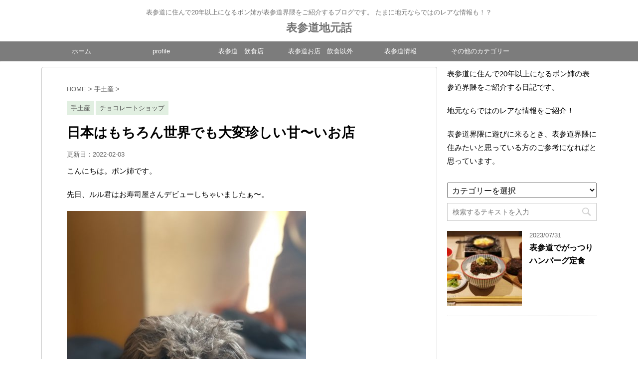

--- FILE ---
content_type: text/html; charset=UTF-8
request_url: https://omotesando-blog.com/chocolatier-palet-dor-blanc/
body_size: 31952
content:
<!DOCTYPE html>
<!--[if lt IE 7]>
<html class="ie6" lang="ja"> <![endif]-->
<!--[if IE 7]>
<html class="i7" lang="ja"> <![endif]-->
<!--[if IE 8]>
<html class="ie" lang="ja"> <![endif]-->
<!--[if gt IE 8]><!-->
<html lang="ja">
	<!--<![endif]-->
	<head prefix="og: http://ogp.me/ns# fb: http://ogp.me/ns/fb# article: http://ogp.me/ns/article#">
		<meta charset="UTF-8" >
		<meta name="viewport" content="width=device-width,initial-scale=1.0,user-scalable=no,viewport-fit=cover">
		<meta name="format-detection" content="telephone=no" >
		
		
		<link rel="alternate" type="application/rss+xml" title="表参道地元話 RSS Feed" href="https://omotesando-blog.com/feed/" />
		<link rel="pingback" href="https://omotesando-blog.com/xmlrpc.php" >
		<!--[if lt IE 9]>
		<script src="https://omotesando-blog.com/wp-content/themes/affinger4/js/html5shiv.js"></script>
		<![endif]-->
				<meta name='robots' content='max-image-preview:large' />
<title>日本はもちろん世界でも大変珍しい甘〜いお店</title>
<link rel='dns-prefetch' href='//webfonts.xserver.jp' />
<link rel='dns-prefetch' href='//secure.gravatar.com' />
<link rel='dns-prefetch' href='//ajax.googleapis.com' />
<link rel='dns-prefetch' href='//stats.wp.com' />
<link rel='dns-prefetch' href='//fonts.googleapis.com' />
<link rel='dns-prefetch' href='//v0.wordpress.com' />
<script type="text/javascript">
window._wpemojiSettings = {"baseUrl":"https:\/\/s.w.org\/images\/core\/emoji\/14.0.0\/72x72\/","ext":".png","svgUrl":"https:\/\/s.w.org\/images\/core\/emoji\/14.0.0\/svg\/","svgExt":".svg","source":{"concatemoji":"https:\/\/omotesando-blog.com\/wp-includes\/js\/wp-emoji-release.min.js?ver=6.2.8"}};
/*! This file is auto-generated */
!function(e,a,t){var n,r,o,i=a.createElement("canvas"),p=i.getContext&&i.getContext("2d");function s(e,t){p.clearRect(0,0,i.width,i.height),p.fillText(e,0,0);e=i.toDataURL();return p.clearRect(0,0,i.width,i.height),p.fillText(t,0,0),e===i.toDataURL()}function c(e){var t=a.createElement("script");t.src=e,t.defer=t.type="text/javascript",a.getElementsByTagName("head")[0].appendChild(t)}for(o=Array("flag","emoji"),t.supports={everything:!0,everythingExceptFlag:!0},r=0;r<o.length;r++)t.supports[o[r]]=function(e){if(p&&p.fillText)switch(p.textBaseline="top",p.font="600 32px Arial",e){case"flag":return s("\ud83c\udff3\ufe0f\u200d\u26a7\ufe0f","\ud83c\udff3\ufe0f\u200b\u26a7\ufe0f")?!1:!s("\ud83c\uddfa\ud83c\uddf3","\ud83c\uddfa\u200b\ud83c\uddf3")&&!s("\ud83c\udff4\udb40\udc67\udb40\udc62\udb40\udc65\udb40\udc6e\udb40\udc67\udb40\udc7f","\ud83c\udff4\u200b\udb40\udc67\u200b\udb40\udc62\u200b\udb40\udc65\u200b\udb40\udc6e\u200b\udb40\udc67\u200b\udb40\udc7f");case"emoji":return!s("\ud83e\udef1\ud83c\udffb\u200d\ud83e\udef2\ud83c\udfff","\ud83e\udef1\ud83c\udffb\u200b\ud83e\udef2\ud83c\udfff")}return!1}(o[r]),t.supports.everything=t.supports.everything&&t.supports[o[r]],"flag"!==o[r]&&(t.supports.everythingExceptFlag=t.supports.everythingExceptFlag&&t.supports[o[r]]);t.supports.everythingExceptFlag=t.supports.everythingExceptFlag&&!t.supports.flag,t.DOMReady=!1,t.readyCallback=function(){t.DOMReady=!0},t.supports.everything||(n=function(){t.readyCallback()},a.addEventListener?(a.addEventListener("DOMContentLoaded",n,!1),e.addEventListener("load",n,!1)):(e.attachEvent("onload",n),a.attachEvent("onreadystatechange",function(){"complete"===a.readyState&&t.readyCallback()})),(e=t.source||{}).concatemoji?c(e.concatemoji):e.wpemoji&&e.twemoji&&(c(e.twemoji),c(e.wpemoji)))}(window,document,window._wpemojiSettings);
</script>
<style type="text/css">
img.wp-smiley,
img.emoji {
	display: inline !important;
	border: none !important;
	box-shadow: none !important;
	height: 1em !important;
	width: 1em !important;
	margin: 0 0.07em !important;
	vertical-align: -0.1em !important;
	background: none !important;
	padding: 0 !important;
}
</style>
	<link rel='stylesheet' id='twb-open-sans-css' href='https://fonts.googleapis.com/css?family=Open+Sans%3A300%2C400%2C500%2C600%2C700%2C800&#038;display=swap&#038;ver=6.2.8' type='text/css' media='all' />
<link rel='stylesheet' id='twb-global-css' href='https://omotesando-blog.com/wp-content/plugins/wd-instagram-feed/booster/assets/css/global.css?ver=1.0.0' type='text/css' media='all' />
<link rel='stylesheet' id='sbi_styles-css' href='https://omotesando-blog.com/wp-content/plugins/instagram-feed/css/sbi-styles.min.css?ver=6.1.5' type='text/css' media='all' />
<link rel='stylesheet' id='wp-block-library-css' href='https://omotesando-blog.com/wp-includes/css/dist/block-library/style.min.css?ver=6.2.8' type='text/css' media='all' />
<style id='wp-block-library-inline-css' type='text/css'>
.has-text-align-justify{text-align:justify;}
</style>
<link rel='stylesheet' id='mediaelement-css' href='https://omotesando-blog.com/wp-includes/js/mediaelement/mediaelementplayer-legacy.min.css?ver=4.2.17' type='text/css' media='all' />
<link rel='stylesheet' id='wp-mediaelement-css' href='https://omotesando-blog.com/wp-includes/js/mediaelement/wp-mediaelement.min.css?ver=6.2.8' type='text/css' media='all' />
<link rel='stylesheet' id='classic-theme-styles-css' href='https://omotesando-blog.com/wp-includes/css/classic-themes.min.css?ver=6.2.8' type='text/css' media='all' />
<style id='global-styles-inline-css' type='text/css'>
body{--wp--preset--color--black: #000000;--wp--preset--color--cyan-bluish-gray: #abb8c3;--wp--preset--color--white: #ffffff;--wp--preset--color--pale-pink: #f78da7;--wp--preset--color--vivid-red: #cf2e2e;--wp--preset--color--luminous-vivid-orange: #ff6900;--wp--preset--color--luminous-vivid-amber: #fcb900;--wp--preset--color--light-green-cyan: #7bdcb5;--wp--preset--color--vivid-green-cyan: #00d084;--wp--preset--color--pale-cyan-blue: #8ed1fc;--wp--preset--color--vivid-cyan-blue: #0693e3;--wp--preset--color--vivid-purple: #9b51e0;--wp--preset--gradient--vivid-cyan-blue-to-vivid-purple: linear-gradient(135deg,rgba(6,147,227,1) 0%,rgb(155,81,224) 100%);--wp--preset--gradient--light-green-cyan-to-vivid-green-cyan: linear-gradient(135deg,rgb(122,220,180) 0%,rgb(0,208,130) 100%);--wp--preset--gradient--luminous-vivid-amber-to-luminous-vivid-orange: linear-gradient(135deg,rgba(252,185,0,1) 0%,rgba(255,105,0,1) 100%);--wp--preset--gradient--luminous-vivid-orange-to-vivid-red: linear-gradient(135deg,rgba(255,105,0,1) 0%,rgb(207,46,46) 100%);--wp--preset--gradient--very-light-gray-to-cyan-bluish-gray: linear-gradient(135deg,rgb(238,238,238) 0%,rgb(169,184,195) 100%);--wp--preset--gradient--cool-to-warm-spectrum: linear-gradient(135deg,rgb(74,234,220) 0%,rgb(151,120,209) 20%,rgb(207,42,186) 40%,rgb(238,44,130) 60%,rgb(251,105,98) 80%,rgb(254,248,76) 100%);--wp--preset--gradient--blush-light-purple: linear-gradient(135deg,rgb(255,206,236) 0%,rgb(152,150,240) 100%);--wp--preset--gradient--blush-bordeaux: linear-gradient(135deg,rgb(254,205,165) 0%,rgb(254,45,45) 50%,rgb(107,0,62) 100%);--wp--preset--gradient--luminous-dusk: linear-gradient(135deg,rgb(255,203,112) 0%,rgb(199,81,192) 50%,rgb(65,88,208) 100%);--wp--preset--gradient--pale-ocean: linear-gradient(135deg,rgb(255,245,203) 0%,rgb(182,227,212) 50%,rgb(51,167,181) 100%);--wp--preset--gradient--electric-grass: linear-gradient(135deg,rgb(202,248,128) 0%,rgb(113,206,126) 100%);--wp--preset--gradient--midnight: linear-gradient(135deg,rgb(2,3,129) 0%,rgb(40,116,252) 100%);--wp--preset--duotone--dark-grayscale: url('#wp-duotone-dark-grayscale');--wp--preset--duotone--grayscale: url('#wp-duotone-grayscale');--wp--preset--duotone--purple-yellow: url('#wp-duotone-purple-yellow');--wp--preset--duotone--blue-red: url('#wp-duotone-blue-red');--wp--preset--duotone--midnight: url('#wp-duotone-midnight');--wp--preset--duotone--magenta-yellow: url('#wp-duotone-magenta-yellow');--wp--preset--duotone--purple-green: url('#wp-duotone-purple-green');--wp--preset--duotone--blue-orange: url('#wp-duotone-blue-orange');--wp--preset--font-size--small: 13px;--wp--preset--font-size--medium: 20px;--wp--preset--font-size--large: 36px;--wp--preset--font-size--x-large: 42px;--wp--preset--spacing--20: 0.44rem;--wp--preset--spacing--30: 0.67rem;--wp--preset--spacing--40: 1rem;--wp--preset--spacing--50: 1.5rem;--wp--preset--spacing--60: 2.25rem;--wp--preset--spacing--70: 3.38rem;--wp--preset--spacing--80: 5.06rem;--wp--preset--shadow--natural: 6px 6px 9px rgba(0, 0, 0, 0.2);--wp--preset--shadow--deep: 12px 12px 50px rgba(0, 0, 0, 0.4);--wp--preset--shadow--sharp: 6px 6px 0px rgba(0, 0, 0, 0.2);--wp--preset--shadow--outlined: 6px 6px 0px -3px rgba(255, 255, 255, 1), 6px 6px rgba(0, 0, 0, 1);--wp--preset--shadow--crisp: 6px 6px 0px rgba(0, 0, 0, 1);}:where(.is-layout-flex){gap: 0.5em;}body .is-layout-flow > .alignleft{float: left;margin-inline-start: 0;margin-inline-end: 2em;}body .is-layout-flow > .alignright{float: right;margin-inline-start: 2em;margin-inline-end: 0;}body .is-layout-flow > .aligncenter{margin-left: auto !important;margin-right: auto !important;}body .is-layout-constrained > .alignleft{float: left;margin-inline-start: 0;margin-inline-end: 2em;}body .is-layout-constrained > .alignright{float: right;margin-inline-start: 2em;margin-inline-end: 0;}body .is-layout-constrained > .aligncenter{margin-left: auto !important;margin-right: auto !important;}body .is-layout-constrained > :where(:not(.alignleft):not(.alignright):not(.alignfull)){max-width: var(--wp--style--global--content-size);margin-left: auto !important;margin-right: auto !important;}body .is-layout-constrained > .alignwide{max-width: var(--wp--style--global--wide-size);}body .is-layout-flex{display: flex;}body .is-layout-flex{flex-wrap: wrap;align-items: center;}body .is-layout-flex > *{margin: 0;}:where(.wp-block-columns.is-layout-flex){gap: 2em;}.has-black-color{color: var(--wp--preset--color--black) !important;}.has-cyan-bluish-gray-color{color: var(--wp--preset--color--cyan-bluish-gray) !important;}.has-white-color{color: var(--wp--preset--color--white) !important;}.has-pale-pink-color{color: var(--wp--preset--color--pale-pink) !important;}.has-vivid-red-color{color: var(--wp--preset--color--vivid-red) !important;}.has-luminous-vivid-orange-color{color: var(--wp--preset--color--luminous-vivid-orange) !important;}.has-luminous-vivid-amber-color{color: var(--wp--preset--color--luminous-vivid-amber) !important;}.has-light-green-cyan-color{color: var(--wp--preset--color--light-green-cyan) !important;}.has-vivid-green-cyan-color{color: var(--wp--preset--color--vivid-green-cyan) !important;}.has-pale-cyan-blue-color{color: var(--wp--preset--color--pale-cyan-blue) !important;}.has-vivid-cyan-blue-color{color: var(--wp--preset--color--vivid-cyan-blue) !important;}.has-vivid-purple-color{color: var(--wp--preset--color--vivid-purple) !important;}.has-black-background-color{background-color: var(--wp--preset--color--black) !important;}.has-cyan-bluish-gray-background-color{background-color: var(--wp--preset--color--cyan-bluish-gray) !important;}.has-white-background-color{background-color: var(--wp--preset--color--white) !important;}.has-pale-pink-background-color{background-color: var(--wp--preset--color--pale-pink) !important;}.has-vivid-red-background-color{background-color: var(--wp--preset--color--vivid-red) !important;}.has-luminous-vivid-orange-background-color{background-color: var(--wp--preset--color--luminous-vivid-orange) !important;}.has-luminous-vivid-amber-background-color{background-color: var(--wp--preset--color--luminous-vivid-amber) !important;}.has-light-green-cyan-background-color{background-color: var(--wp--preset--color--light-green-cyan) !important;}.has-vivid-green-cyan-background-color{background-color: var(--wp--preset--color--vivid-green-cyan) !important;}.has-pale-cyan-blue-background-color{background-color: var(--wp--preset--color--pale-cyan-blue) !important;}.has-vivid-cyan-blue-background-color{background-color: var(--wp--preset--color--vivid-cyan-blue) !important;}.has-vivid-purple-background-color{background-color: var(--wp--preset--color--vivid-purple) !important;}.has-black-border-color{border-color: var(--wp--preset--color--black) !important;}.has-cyan-bluish-gray-border-color{border-color: var(--wp--preset--color--cyan-bluish-gray) !important;}.has-white-border-color{border-color: var(--wp--preset--color--white) !important;}.has-pale-pink-border-color{border-color: var(--wp--preset--color--pale-pink) !important;}.has-vivid-red-border-color{border-color: var(--wp--preset--color--vivid-red) !important;}.has-luminous-vivid-orange-border-color{border-color: var(--wp--preset--color--luminous-vivid-orange) !important;}.has-luminous-vivid-amber-border-color{border-color: var(--wp--preset--color--luminous-vivid-amber) !important;}.has-light-green-cyan-border-color{border-color: var(--wp--preset--color--light-green-cyan) !important;}.has-vivid-green-cyan-border-color{border-color: var(--wp--preset--color--vivid-green-cyan) !important;}.has-pale-cyan-blue-border-color{border-color: var(--wp--preset--color--pale-cyan-blue) !important;}.has-vivid-cyan-blue-border-color{border-color: var(--wp--preset--color--vivid-cyan-blue) !important;}.has-vivid-purple-border-color{border-color: var(--wp--preset--color--vivid-purple) !important;}.has-vivid-cyan-blue-to-vivid-purple-gradient-background{background: var(--wp--preset--gradient--vivid-cyan-blue-to-vivid-purple) !important;}.has-light-green-cyan-to-vivid-green-cyan-gradient-background{background: var(--wp--preset--gradient--light-green-cyan-to-vivid-green-cyan) !important;}.has-luminous-vivid-amber-to-luminous-vivid-orange-gradient-background{background: var(--wp--preset--gradient--luminous-vivid-amber-to-luminous-vivid-orange) !important;}.has-luminous-vivid-orange-to-vivid-red-gradient-background{background: var(--wp--preset--gradient--luminous-vivid-orange-to-vivid-red) !important;}.has-very-light-gray-to-cyan-bluish-gray-gradient-background{background: var(--wp--preset--gradient--very-light-gray-to-cyan-bluish-gray) !important;}.has-cool-to-warm-spectrum-gradient-background{background: var(--wp--preset--gradient--cool-to-warm-spectrum) !important;}.has-blush-light-purple-gradient-background{background: var(--wp--preset--gradient--blush-light-purple) !important;}.has-blush-bordeaux-gradient-background{background: var(--wp--preset--gradient--blush-bordeaux) !important;}.has-luminous-dusk-gradient-background{background: var(--wp--preset--gradient--luminous-dusk) !important;}.has-pale-ocean-gradient-background{background: var(--wp--preset--gradient--pale-ocean) !important;}.has-electric-grass-gradient-background{background: var(--wp--preset--gradient--electric-grass) !important;}.has-midnight-gradient-background{background: var(--wp--preset--gradient--midnight) !important;}.has-small-font-size{font-size: var(--wp--preset--font-size--small) !important;}.has-medium-font-size{font-size: var(--wp--preset--font-size--medium) !important;}.has-large-font-size{font-size: var(--wp--preset--font-size--large) !important;}.has-x-large-font-size{font-size: var(--wp--preset--font-size--x-large) !important;}
.wp-block-navigation a:where(:not(.wp-element-button)){color: inherit;}
:where(.wp-block-columns.is-layout-flex){gap: 2em;}
.wp-block-pullquote{font-size: 1.5em;line-height: 1.6;}
</style>
<link rel='stylesheet' id='toc-screen-css' href='https://omotesando-blog.com/wp-content/plugins/table-of-contents-plus/screen.min.css?ver=2302' type='text/css' media='all' />
<link rel='stylesheet' id='st-affiliate-manager-common-css' href='https://omotesando-blog.com/wp-content/plugins/st-affiliate-manager/Resources/assets/css/common.css?ver=20181128' type='text/css' media='all' />
<link rel='stylesheet' id='parent-style-css' href='https://omotesando-blog.com/wp-content/themes/affinger4/style.css?ver=6.2.8' type='text/css' media='all' />
<link rel='stylesheet' id='single_child2-css' href='https://omotesando-blog.com/wp-content/themes/affinger4-jet-child/st-child-kanricss.php' type='text/css' media='all' />
<link rel='stylesheet' id='fonts-googleapis-montserrat-css' href='https://fonts.googleapis.com/css?family=Montserrat%3A400&#038;ver=6.2.8' type='text/css' media='all' />
<link rel='stylesheet' id='normalize-css' href='https://omotesando-blog.com/wp-content/themes/affinger4/css/normalize.css?ver=1.5.9' type='text/css' media='all' />
<link rel='stylesheet' id='font-awesome-css' href='https://omotesando-blog.com/wp-content/themes/affinger4/css/fontawesome/css/font-awesome.min.css?ver=4.7.0' type='text/css' media='all' />
<link rel='stylesheet' id='style-css' href='https://omotesando-blog.com/wp-content/themes/affinger4-jet-child/style.css?ver=6.2.8' type='text/css' media='all' />
<link rel='stylesheet' id='single2-css' href='https://omotesando-blog.com/wp-content/themes/affinger4/st-kanricss.php' type='text/css' media='all' />
<link rel='stylesheet' id='single-css' href='https://omotesando-blog.com/wp-content/themes/affinger4/st-rankcss.php' type='text/css' media='all' />
<link rel='stylesheet' id='st-themecss-css' href='https://omotesando-blog.com/wp-content/themes/affinger4/st-themecss-loader.php?ver=6.2.8' type='text/css' media='all' />
<link rel='stylesheet' id='jetpack_css-css' href='https://omotesando-blog.com/wp-content/plugins/jetpack/css/jetpack.css?ver=12.8.2' type='text/css' media='all' />
<script type='text/javascript' src='//ajax.googleapis.com/ajax/libs/jquery/1.11.3/jquery.min.js?ver=1.11.3' id='jquery-js'></script>
<script type='text/javascript' src='https://omotesando-blog.com/wp-content/plugins/wd-instagram-feed/booster/assets/js/circle-progress.js?ver=1.2.2' id='twb-circle-js'></script>
<script type='text/javascript' id='twb-global-js-extra'>
/* <![CDATA[ */
var twb = {"nonce":"0c1ab81d30","ajax_url":"https:\/\/omotesando-blog.com\/wp-admin\/admin-ajax.php","plugin_url":"https:\/\/omotesando-blog.com\/wp-content\/plugins\/wd-instagram-feed\/booster","href":"https:\/\/omotesando-blog.com\/wp-admin\/admin.php?page=twb_instagram-feed"};
var twb = {"nonce":"0c1ab81d30","ajax_url":"https:\/\/omotesando-blog.com\/wp-admin\/admin-ajax.php","plugin_url":"https:\/\/omotesando-blog.com\/wp-content\/plugins\/wd-instagram-feed\/booster","href":"https:\/\/omotesando-blog.com\/wp-admin\/admin.php?page=twb_instagram-feed"};
/* ]]> */
</script>
<script type='text/javascript' src='https://omotesando-blog.com/wp-content/plugins/wd-instagram-feed/booster/assets/js/global.js?ver=1.0.0' id='twb-global-js'></script>
<script type='text/javascript' src='//webfonts.xserver.jp/js/xserver.js?ver=1.2.4' id='typesquare_std-js'></script>
<script type='text/javascript' src='https://omotesando-blog.com/wp-content/themes/affinger4-jet-child/js/jquery.heightLine.js?ver=6.2.8' id='jquery-heightLine-js'></script>
<link rel="https://api.w.org/" href="https://omotesando-blog.com/wp-json/" /><link rel="alternate" type="application/json" href="https://omotesando-blog.com/wp-json/wp/v2/posts/12640" /><link rel='shortlink' href='https://wp.me/p9YyI6-3hS' />
<link rel="alternate" type="application/json+oembed" href="https://omotesando-blog.com/wp-json/oembed/1.0/embed?url=https%3A%2F%2Fomotesando-blog.com%2Fchocolatier-palet-dor-blanc%2F" />
<link rel="alternate" type="text/xml+oembed" href="https://omotesando-blog.com/wp-json/oembed/1.0/embed?url=https%3A%2F%2Fomotesando-blog.com%2Fchocolatier-palet-dor-blanc%2F&#038;format=xml" />
	<style>img#wpstats{display:none}</style>
		<meta name="robots" content="index, follow" />
<meta name="keywords" content="チョコレート, パレ ド オール ブラン,バレンタイン,">
<meta name="description" content="表参道に住んで20年以上、その前は西麻布、そしてその前は千駄ヶ谷、さらに前は渋谷と、表参道界隈に住んで35年以上になるボン姉の表参道界隈をご紹介する日記です。
地元ならではのレアな情報も！？さらに六本木・赤坂・恵比寿・銀座情報もありますよ！
 ">
<meta name="google-site-verification" content="qtOQ6Tv-P-a5fL3QYjpnsCkJ-mq1BYkwyclBWO9brsM" />
<link rel="canonical" href="https://omotesando-blog.com/chocolatier-palet-dor-blanc/" />
<style type="text/css" id="custom-background-css">
body.custom-background { background-color: #ffffff; }
</style>
	
<!-- Jetpack Open Graph Tags -->
<meta property="og:type" content="article" />
<meta property="og:title" content="日本はもちろん世界でも大変珍しい甘〜いお店" />
<meta property="og:url" content="https://omotesando-blog.com/chocolatier-palet-dor-blanc/" />
<meta property="og:description" content="こんにちは。ボン姉です。 先日、ルル君はお寿司屋さんデビューしちゃいましたぁ〜。 行ったのは、日本橋にある「寿&hellip;" />
<meta property="article:published_time" content="2022-02-04T03:00:16+00:00" />
<meta property="article:modified_time" content="2022-02-03T05:55:57+00:00" />
<meta property="og:site_name" content="表参道地元話" />
<meta property="og:image" content="https://omotesando-blog.com/wp-content/uploads/4_img_4183.jpg" />
<meta property="og:image:width" content="640" />
<meta property="og:image:height" content="640" />
<meta property="og:image:alt" content="" />
<meta property="og:locale" content="ja_JP" />
<meta name="twitter:text:title" content="日本はもちろん世界でも大変珍しい甘〜いお店" />
<meta name="twitter:image" content="https://omotesando-blog.com/wp-content/uploads/4_img_4183.jpg?w=640" />
<meta name="twitter:card" content="summary_large_image" />

<!-- End Jetpack Open Graph Tags -->
			<script>
		(function (i, s, o, g, r, a, m) {
			i['GoogleAnalyticsObject'] = r;
			i[r] = i[r] || function () {
					(i[r].q = i[r].q || []).push(arguments)
				}, i[r].l = 1 * new Date();
			a = s.createElement(o),
				m = s.getElementsByTagName(o)[0];
			a.async = 1;
			a.src = g;
			m.parentNode.insertBefore(a, m)
		})(window, document, 'script', '//www.google-analytics.com/analytics.js', 'ga');

		ga('create', 'UA-120240799-1', 'auto');
		ga('send', 'pageview');

	</script>
					


<script>
jQuery(function(){
    jQuery('.st-btn-open').click(function(){
        jQuery(this).next('.st-slidebox').stop(true, true).slideToggle();
    });
});
</script>
		<script async src="//pagead2.googlesyndication.com/pagead/js/adsbygoogle.js"></script>
<script>
     (adsbygoogle = window.adsbygoogle || []).push({
          google_ad_client: "ca-pub-9640190930113992",
          enable_page_level_ads: true
     });
</script>	</head>
	<body class="post-template-default single single-post postid-12640 single-format-standard custom-background not-front-page" >
				<div id="st-ami">
				<div id="wrapper" class="">
				<div id="wrapper-in">
					<header id="st-headwide">
						<div id="headbox-bg">
							<div class="clearfix" id="headbox">
										<nav id="s-navi" class="pcnone">
			<dl class="acordion">
				<dt class="trigger">
					<p><span class="op"><i class="fa fa-bars"></i></span></p>
		
					<!-- 追加メニュー -->
					
					<!-- 追加メニュー2 -->
					
						</dt>

				<dd class="acordion_tree">
									<div id="st-ac-box">
						<div class="pc-kizi-top-box"><p class="st-widgets-title">カテゴリー</p><form action="https://omotesando-blog.com" method="get"><label class="screen-reader-text" for="categories-dropdown-4">カテゴリー</label><select  name='cat' id='categories-dropdown-4' class='postform'>
	<option value='-1'>カテゴリーを選択</option>
	<option class="level-0" value="211">モーニング</option>
	<option class="level-0" value="145">表参道　飲食店</option>
	<option class="level-1" value="93">&nbsp;&nbsp;&nbsp;表参道　カフェ</option>
	<option class="level-1" value="59">&nbsp;&nbsp;&nbsp;表参道　カフェレストラン</option>
	<option class="level-1" value="86">&nbsp;&nbsp;&nbsp;表参道　パン</option>
	<option class="level-1" value="62">&nbsp;&nbsp;&nbsp;表参道　イタリアン</option>
	<option class="level-1" value="63">&nbsp;&nbsp;&nbsp;表参道　フレンチ</option>
	<option class="level-1" value="60">&nbsp;&nbsp;&nbsp;表参道　中華</option>
	<option class="level-1" value="61">&nbsp;&nbsp;&nbsp;表参道　和食</option>
	<option class="level-1" value="64">&nbsp;&nbsp;&nbsp;表参道　洋食</option>
	<option class="level-1" value="65">&nbsp;&nbsp;&nbsp;表参道　アジア・エスニック</option>
	<option class="level-1" value="66">&nbsp;&nbsp;&nbsp;表参道　ハンバーガー</option>
	<option class="level-1" value="39">&nbsp;&nbsp;&nbsp;チョコレートショップ</option>
	<option class="level-1" value="40">&nbsp;&nbsp;&nbsp;スイーツショップ（チョコレート以外）</option>
	<option class="level-1" value="178">&nbsp;&nbsp;&nbsp;その他</option>
	<option class="level-0" value="10">表参道お店　飲食以外</option>
	<option class="level-0" value="36">表参道情報</option>
	<option class="level-0" value="156">表参道以外の街</option>
	<option class="level-1" value="215">&nbsp;&nbsp;&nbsp;虎ノ門</option>
	<option class="level-1" value="37">&nbsp;&nbsp;&nbsp;六本木・西麻布</option>
	<option class="level-1" value="12">&nbsp;&nbsp;&nbsp;赤坂</option>
	<option class="level-1" value="14">&nbsp;&nbsp;&nbsp;渋谷</option>
	<option class="level-1" value="13">&nbsp;&nbsp;&nbsp;恵比寿・代官山</option>
	<option class="level-1" value="111">&nbsp;&nbsp;&nbsp;広尾</option>
	<option class="level-1" value="56">&nbsp;&nbsp;&nbsp;銀座・日比谷</option>
	<option class="level-1" value="181">&nbsp;&nbsp;&nbsp;東京駅・丸の内</option>
	<option class="level-1" value="143">&nbsp;&nbsp;&nbsp;京橋・日本橋</option>
	<option class="level-1" value="16">&nbsp;&nbsp;&nbsp;その他の街</option>
	<option class="level-0" value="42">ランチ</option>
	<option class="level-0" value="41">新店舗</option>
	<option class="level-0" value="89">ワンコＯＫ</option>
	<option class="level-0" value="191">手土産</option>
	<option class="level-0" value="67">スターバックス</option>
	<option class="level-0" value="150">閉店</option>
	<option class="level-0" value="34">イルミネーション</option>
	<option class="level-0" value="17">犬関係</option>
	<option class="level-0" value="1">その他</option>
</select>
</form>
<script type="text/javascript">
/* <![CDATA[ */
(function() {
	var dropdown = document.getElementById( "categories-dropdown-4" );
	function onCatChange() {
		if ( dropdown.options[ dropdown.selectedIndex ].value > 0 ) {
			dropdown.parentNode.submit();
		}
	}
	dropdown.onchange = onCatChange;
})();
/* ]]> */
</script>

			</div>					</div>
				

										<div class="menu-%e3%82%b9%e3%83%9e%e3%83%9b%e7%94%a8%e3%83%98%e3%83%83%e3%83%80%e3%83%bc%e3%83%a1%e3%83%8b%e3%83%a5%e3%83%bc-container"><ul id="menu-%e3%82%b9%e3%83%9e%e3%83%9b%e7%94%a8%e3%83%98%e3%83%83%e3%83%80%e3%83%bc%e3%83%a1%e3%83%8b%e3%83%a5%e3%83%bc" class="menu"><li id="menu-item-2561" class="menu-item menu-item-type-custom menu-item-object-custom menu-item-home menu-item-2561"><a href="http://omotesando-blog.com">ホーム</a></li>
<li id="menu-item-17" class="menu-item menu-item-type-post_type menu-item-object-page menu-item-17"><a href="https://omotesando-blog.com/profile/">profile</a></li>
<li id="menu-item-13755" class="menu-item menu-item-type-post_type menu-item-object-page menu-item-privacy-policy menu-item-13755"><a rel="privacy-policy" href="https://omotesando-blog.com/privacy-policy/">プライバシーポリシー</a></li>
</ul></div>					<div class="clear"></div>

				</dd>
			</dl>
		</nav>
										<div id="header-l">
										
            
			
				<!-- キャプション -->
				                
					              		 	 <p class="descr sitenametop">
               		     	表参道に住んで20年以上になるボン姉が表参道界隈をご紹介するブログです。 たまに地元ならではのレアな情報も！？               			 </p>
					                    
				                
				<!-- ロゴ又はブログ名 -->
				              		  <p class="sitename"><a href="https://omotesando-blog.com/">
                  		                      		    表参道地元話                   		               		  </a></p>
            					<!-- ロゴ又はブログ名ここまで -->

			    
		
    									</div><!-- /#header-l -->
								<div id="header-r" class="smanone">
																		
								</div><!-- /#header-r -->
							</div><!-- /#headbox-bg -->
						</div><!-- /#headbox clearfix -->
					
<div id="gazou-wide">
			<div id="st-menubox">
			<div id="st-menuwide">
				<nav class="smanone clearfix"><ul id="menu-%e3%83%98%e3%83%83%e3%83%80%e3%83%bc%e3%83%a1%e3%83%8b%e3%83%a5%e3%83%bc" class="menu"><li id="menu-item-68" class="menu-item menu-item-type-custom menu-item-object-custom menu-item-home menu-item-68"><a href="http://omotesando-blog.com">ホーム</a></li>
<li id="menu-item-69" class="menu-item menu-item-type-post_type menu-item-object-page menu-item-69"><a href="https://omotesando-blog.com/profile/">profile</a></li>
<li id="menu-item-2516" class="menu-item menu-item-type-taxonomy menu-item-object-category current-post-ancestor menu-item-has-children menu-item-2516"><a href="https://omotesando-blog.com/category/%e8%a1%a8%e5%8f%82%e9%81%93%e3%80%80%e9%a3%b2%e9%a3%9f%e5%ba%97/">表参道　飲食店</a>
<ul class="sub-menu">
	<li id="menu-item-2524" class="menu-item menu-item-type-taxonomy menu-item-object-category menu-item-2524"><a href="https://omotesando-blog.com/category/%e8%a1%a8%e5%8f%82%e9%81%93%e3%80%80%e9%a3%b2%e9%a3%9f%e5%ba%97/%e8%a1%a8%e5%8f%82%e9%81%93%e3%80%80%e3%82%ab%e3%83%95%e3%82%a7/">カフェ</a></li>
	<li id="menu-item-2525" class="menu-item menu-item-type-taxonomy menu-item-object-category menu-item-2525"><a href="https://omotesando-blog.com/category/%e8%a1%a8%e5%8f%82%e9%81%93%e3%80%80%e9%a3%b2%e9%a3%9f%e5%ba%97/%e8%a1%a8%e5%8f%82%e9%81%93%e3%80%80%e3%82%ab%e3%83%95%e3%82%a7%e3%83%ac%e3%82%b9%e3%83%88%e3%83%a9%e3%83%b3/">カフェレストラン</a></li>
	<li id="menu-item-2526" class="menu-item menu-item-type-taxonomy menu-item-object-category menu-item-2526"><a href="https://omotesando-blog.com/category/%e8%a1%a8%e5%8f%82%e9%81%93%e3%80%80%e9%a3%b2%e9%a3%9f%e5%ba%97/%e8%a1%a8%e5%8f%82%e9%81%93%e3%80%80%e3%83%91%e3%83%b3/">パン</a></li>
	<li id="menu-item-2527" class="menu-item menu-item-type-taxonomy menu-item-object-category menu-item-2527"><a href="https://omotesando-blog.com/category/%e8%a1%a8%e5%8f%82%e9%81%93%e3%80%80%e9%a3%b2%e9%a3%9f%e5%ba%97/%e8%a1%a8%e5%8f%82%e9%81%93%e3%80%80%e3%82%a4%e3%82%bf%e3%83%aa%e3%82%a2%e3%83%b3/">イタリアン</a></li>
	<li id="menu-item-2528" class="menu-item menu-item-type-taxonomy menu-item-object-category menu-item-2528"><a href="https://omotesando-blog.com/category/%e8%a1%a8%e5%8f%82%e9%81%93%e3%80%80%e9%a3%b2%e9%a3%9f%e5%ba%97/%e8%a1%a8%e5%8f%82%e9%81%93%e3%80%80%e3%83%95%e3%83%ac%e3%83%b3%e3%83%81/">フレンチ</a></li>
	<li id="menu-item-2529" class="menu-item menu-item-type-taxonomy menu-item-object-category menu-item-2529"><a href="https://omotesando-blog.com/category/%e8%a1%a8%e5%8f%82%e9%81%93%e3%80%80%e9%a3%b2%e9%a3%9f%e5%ba%97/%e8%a1%a8%e5%8f%82%e9%81%93%e3%80%80%e4%b8%ad%e8%8f%af/">中華</a></li>
	<li id="menu-item-2530" class="menu-item menu-item-type-taxonomy menu-item-object-category menu-item-2530"><a href="https://omotesando-blog.com/category/%e8%a1%a8%e5%8f%82%e9%81%93%e3%80%80%e9%a3%b2%e9%a3%9f%e5%ba%97/%e8%a1%a8%e5%8f%82%e9%81%93%e3%80%80%e5%92%8c%e9%a3%9f/">和食</a></li>
	<li id="menu-item-2531" class="menu-item menu-item-type-taxonomy menu-item-object-category menu-item-2531"><a href="https://omotesando-blog.com/category/%e8%a1%a8%e5%8f%82%e9%81%93%e3%80%80%e9%a3%b2%e9%a3%9f%e5%ba%97/%e8%a1%a8%e5%8f%82%e9%81%93%e3%80%80%e6%b4%8b%e9%a3%9f/">洋食</a></li>
	<li id="menu-item-2532" class="menu-item menu-item-type-taxonomy menu-item-object-category menu-item-2532"><a href="https://omotesando-blog.com/category/%e8%a1%a8%e5%8f%82%e9%81%93%e3%80%80%e9%a3%b2%e9%a3%9f%e5%ba%97/%e8%a1%a8%e5%8f%82%e9%81%93%e3%80%80%e3%82%a2%e3%82%b8%e3%82%a2-%e6%96%99%e7%90%86/">アジア・エスニック</a></li>
	<li id="menu-item-2533" class="menu-item menu-item-type-taxonomy menu-item-object-category menu-item-2533"><a href="https://omotesando-blog.com/category/%e8%a1%a8%e5%8f%82%e9%81%93%e3%80%80%e9%a3%b2%e9%a3%9f%e5%ba%97/%e8%a1%a8%e5%8f%82%e9%81%93%e3%80%80%e3%83%8f%e3%83%b3%e3%83%90%e3%83%bc%e3%82%ac%e3%83%bc/">ハンバーガー</a></li>
	<li id="menu-item-2545" class="menu-item menu-item-type-taxonomy menu-item-object-category current-post-ancestor current-menu-parent current-post-parent menu-item-2545"><a href="https://omotesando-blog.com/category/%e8%a1%a8%e5%8f%82%e9%81%93%e3%80%80%e9%a3%b2%e9%a3%9f%e5%ba%97/10105091247/">チョコレートショップ</a></li>
	<li id="menu-item-2546" class="menu-item menu-item-type-taxonomy menu-item-object-category menu-item-2546"><a href="https://omotesando-blog.com/category/%e8%a1%a8%e5%8f%82%e9%81%93%e3%80%80%e9%a3%b2%e9%a3%9f%e5%ba%97/10105316045/">スウィーツショップ</a></li>
</ul>
</li>
<li id="menu-item-2517" class="menu-item menu-item-type-taxonomy menu-item-object-category menu-item-2517"><a href="https://omotesando-blog.com/category/%e8%a1%a8%e5%8f%82%e9%81%93%e3%81%8a%e5%ba%97%e3%80%80%e9%a3%b2%e9%a3%9f%e4%bb%a5%e5%a4%96/">表参道お店　飲食以外</a></li>
<li id="menu-item-2518" class="menu-item menu-item-type-taxonomy menu-item-object-category menu-item-2518"><a href="https://omotesando-blog.com/category/10104619839/">表参道情報</a></li>
<li id="menu-item-2523" class="menu-item menu-item-type-post_type menu-item-object-page menu-item-has-children menu-item-2523"><a href="https://omotesando-blog.com/%e3%82%ab%e3%83%86%e3%82%b4%e3%83%aa%e3%83%bc/">その他のカテゴリー</a>
<ul class="sub-menu">
	<li id="menu-item-2534" class="menu-item menu-item-type-taxonomy menu-item-object-category menu-item-has-children menu-item-2534"><a href="https://omotesando-blog.com/category/%e8%a1%a8%e5%8f%82%e9%81%93%e4%bb%a5%e5%a4%96%e3%81%ae%e8%a1%97/">表参道以外の街</a>
	<ul class="sub-menu">
		<li id="menu-item-2535" class="menu-item menu-item-type-taxonomy menu-item-object-category menu-item-2535"><a href="https://omotesando-blog.com/category/%e8%a1%a8%e5%8f%82%e9%81%93%e4%bb%a5%e5%a4%96%e3%81%ae%e8%a1%97/10104661522/">六本木・西麻布</a></li>
		<li id="menu-item-2536" class="menu-item menu-item-type-taxonomy menu-item-object-category menu-item-2536"><a href="https://omotesando-blog.com/category/%e8%a1%a8%e5%8f%82%e9%81%93%e4%bb%a5%e5%a4%96%e3%81%ae%e8%a1%97/%e8%b5%a4%e5%9d%82/">赤坂</a></li>
		<li id="menu-item-2537" class="menu-item menu-item-type-taxonomy menu-item-object-category menu-item-2537"><a href="https://omotesando-blog.com/category/%e8%a1%a8%e5%8f%82%e9%81%93%e4%bb%a5%e5%a4%96%e3%81%ae%e8%a1%97/%e6%b8%8b%e8%b0%b7/">渋谷</a></li>
		<li id="menu-item-2538" class="menu-item menu-item-type-taxonomy menu-item-object-category menu-item-2538"><a href="https://omotesando-blog.com/category/%e8%a1%a8%e5%8f%82%e9%81%93%e4%bb%a5%e5%a4%96%e3%81%ae%e8%a1%97/%e6%81%b5%e6%af%94%e5%af%bf%e3%83%bb%e4%bb%a3%e5%ae%98%e5%b1%b1/">恵比寿・代官山</a></li>
		<li id="menu-item-2539" class="menu-item menu-item-type-taxonomy menu-item-object-category menu-item-2539"><a href="https://omotesando-blog.com/category/%e8%a1%a8%e5%8f%82%e9%81%93%e4%bb%a5%e5%a4%96%e3%81%ae%e8%a1%97/%e5%ba%83%e5%b0%be/">広尾</a></li>
		<li id="menu-item-2540" class="menu-item menu-item-type-taxonomy menu-item-object-category menu-item-2540"><a href="https://omotesando-blog.com/category/%e8%a1%a8%e5%8f%82%e9%81%93%e4%bb%a5%e5%a4%96%e3%81%ae%e8%a1%97/%e9%8a%80%e5%ba%a7%e3%83%bb%e6%97%a5%e6%af%94%e8%b0%b7/">銀座・日比谷</a></li>
		<li id="menu-item-2541" class="menu-item menu-item-type-taxonomy menu-item-object-category menu-item-2541"><a href="https://omotesando-blog.com/category/%e8%a1%a8%e5%8f%82%e9%81%93%e4%bb%a5%e5%a4%96%e3%81%ae%e8%a1%97/%e4%ba%ac%e6%a9%8b%e3%83%bb%e6%97%a5%e6%9c%ac%e6%a9%8b/">京橋・日本橋</a></li>
		<li id="menu-item-2542" class="menu-item menu-item-type-taxonomy menu-item-object-category menu-item-2542"><a href="https://omotesando-blog.com/category/%e8%a1%a8%e5%8f%82%e9%81%93%e4%bb%a5%e5%a4%96%e3%81%ae%e8%a1%97/%e3%81%9d%e3%81%ae%e4%bb%96%e3%81%ae%e8%a1%97/">その他の街</a></li>
	</ul>
</li>
	<li id="menu-item-2543" class="menu-item menu-item-type-taxonomy menu-item-object-category menu-item-2543"><a href="https://omotesando-blog.com/category/10105368338/">ランチ</a></li>
	<li id="menu-item-2544" class="menu-item menu-item-type-taxonomy menu-item-object-category menu-item-2544"><a href="https://omotesando-blog.com/category/10105305512/">新店舗</a></li>
	<li id="menu-item-6814" class="menu-item menu-item-type-taxonomy menu-item-object-category current-post-ancestor current-menu-parent current-post-parent menu-item-6814"><a href="https://omotesando-blog.com/category/%e6%89%8b%e5%9c%9f%e7%94%a3/">手土産</a></li>
	<li id="menu-item-2547" class="menu-item menu-item-type-taxonomy menu-item-object-category menu-item-2547"><a href="https://omotesando-blog.com/category/%e3%82%b9%e3%82%bf%e3%83%bc%e3%83%90%e3%83%83%e3%82%af%e3%82%b9/">スターバックス</a></li>
	<li id="menu-item-2548" class="menu-item menu-item-type-taxonomy menu-item-object-category menu-item-2548"><a href="https://omotesando-blog.com/category/%e3%83%af%e3%83%b3%e3%82%b3%ef%bd%8f%ef%bd%8b/">ワンコＯＫ</a></li>
	<li id="menu-item-2549" class="menu-item menu-item-type-taxonomy menu-item-object-category menu-item-2549"><a href="https://omotesando-blog.com/category/%e9%96%89%e5%ba%97/">閉店</a></li>
	<li id="menu-item-2550" class="menu-item menu-item-type-taxonomy menu-item-object-category menu-item-2550"><a href="https://omotesando-blog.com/category/10104593700/">イルミネーション</a></li>
	<li id="menu-item-2551" class="menu-item menu-item-type-taxonomy menu-item-object-category menu-item-2551"><a href="https://omotesando-blog.com/category/%e7%8a%ac%e9%96%a2%e4%bf%82/">犬関係</a></li>
	<li id="menu-item-2552" class="menu-item menu-item-type-taxonomy menu-item-object-category menu-item-2552"><a href="https://omotesando-blog.com/category/%e3%81%9d%e3%81%ae%e4%bb%96/">その他</a></li>
</ul>
</li>
</ul></nav>			</div>
		</div>
	</div>

					</header>
					<div id="content-w">
						
					
<div id="content" class="clearfix">
	<div id="contentInner">

		<main>
			<article>
				<div id="post-12640" class="st-post post-12640 post type-post status-publish format-standard has-post-thumbnail hentry category-191 category-39 tag-115 tag-119 tag-153">

			
									

					<!--ぱんくず -->
					<div id="breadcrumb">
					<ol itemscope itemtype="http://schema.org/BreadcrumbList">
							 <li itemprop="itemListElement" itemscope
      itemtype="http://schema.org/ListItem"><a href="https://omotesando-blog.com" itemprop="item"><span itemprop="name">HOME</span></a> > <meta itemprop="position" content="1" /></li>
													<li itemprop="itemListElement" itemscope
      itemtype="http://schema.org/ListItem"><a href="https://omotesando-blog.com/category/%e6%89%8b%e5%9c%9f%e7%94%a3/" itemprop="item">
							<span itemprop="name">手土産</span> </a> &gt;<meta itemprop="position" content="2" /></li> 
											</ol>
					</div>
					<!--/ ぱんくず -->

					<!--ループ開始 -->
										
										<p class="st-catgroup">
					<a href="https://omotesando-blog.com/category/%e6%89%8b%e5%9c%9f%e7%94%a3/" title="View all posts in 手土産" rel="category tag"><span class="catname st-catid191">手土産</span></a> <a href="https://omotesando-blog.com/category/%e8%a1%a8%e5%8f%82%e9%81%93%e3%80%80%e9%a3%b2%e9%a3%9f%e5%ba%97/10105091247/" title="View all posts in チョコレートショップ" rel="category tag"><span class="catname st-catid39">チョコレートショップ</span></a>					</p>
									

					<h1 class="entry-title">日本はもちろん世界でも大変珍しい甘〜いお店</h1>

					<div class="blogbox ">
						<p><span class="kdate">
																							更新日：<time class="updated" datetime="2022-02-03T14:55:57+0900">2022-02-03</time>
													</span></p>
					</div>

					
					<div class="mainbox">
						<div id="nocopy" ><!-- コピー禁止エリアここから -->
																										
							<div class="entry-content">
								<p>こんにちは。ボン姉です。</p>
<p>先日、ルル君はお寿司屋さんデビューしちゃいましたぁ〜。</p>
<p><img decoding="async" class="size-full wp-image-12668" src="https://omotesando-blog.com/wp-content/uploads/1_img_4163.jpg" width="480" height="640" srcset="https://omotesando-blog.com/wp-content/uploads/1_img_4163.jpg 480w, https://omotesando-blog.com/wp-content/uploads/1_img_4163-225x300.jpg 225w" sizes="(max-width: 480px) 100vw, 480px" /></p>
<p>行ったのは、日本橋にある「寿司貞」！</p>
<p>なんと犬OKのお寿司屋さん。</p>
<p>ちなみに犬OKなのは２階のお座敷席のみとなります。</p>
<p>しかもこちら小型犬はもちろん、大きめなワンコも大丈夫な様ですよ。</p>
<p>&nbsp;</p>
<p><img decoding="async" loading="lazy" class="size-full wp-image-12667" src="https://omotesando-blog.com/wp-content/uploads/0_img_4166.jpg" width="480" height="640" srcset="https://omotesando-blog.com/wp-content/uploads/0_img_4166.jpg 480w, https://omotesando-blog.com/wp-content/uploads/0_img_4166-225x300.jpg 225w" sizes="(max-width: 480px) 100vw, 480px" /></p>
<p>それにしてもルル君、トリミングに行けないからボサボサだね〜。</p>
<p>まだ獣医さんからトリミングとシャンプーの許可がおりないルル君。</p>
<p>初トリミングはいつになるかなぁ〜。</p>
<p>ちなみにこれでも目の周りや口周りをほんの少しだけ私がカットしてあげたのです。</p>
<p>&nbsp;</p>
<p><img decoding="async" loading="lazy" class="size-full wp-image-12669" src="https://omotesando-blog.com/wp-content/uploads/2_img_4165.jpg" width="480" height="640" srcset="https://omotesando-blog.com/wp-content/uploads/2_img_4165.jpg 480w, https://omotesando-blog.com/wp-content/uploads/2_img_4165-225x300.jpg 225w" sizes="(max-width: 480px) 100vw, 480px" /></p>
<p>まだまだカットが足りてないかぁ〜。</p>
<p>この前お散歩をしていたら、あまりにボサボサだからか、『ミックス犬ですか〜』と言われてしまいましたぁ〜。</p>
<p>ルル君、そのうちトリミングに連れて行ってあげるから、それまでは治療に専念しようね。</p>
<p>とりあえずは、私がもう少しカットしてあげるからね〜！</p>
<p>&nbsp;</p>
<p>&nbsp;</p>
<p>&nbsp;</p>
<p>&nbsp;</p>
<p>さて、本日のグルメブログは〜</p>
<p>日本はもちろん世界でも大変珍しいお店をご紹介させて頂きます。</p>
<p>チョコレート好きには必見のお店ですよ〜。</p>
<p>&nbsp;</p>
<p>&nbsp;</p>
<p>&nbsp;</p>
<p><!--TOC--><br />

		<p style="color:#666;margin-bottom:5px;">スポンサーリンク</p>
		<div class="middle-ad">
						<div class="textwidget custom-html-widget"><script async src="https://pagead2.googlesyndication.com/pagead/js/adsbygoogle.js"></script>
<!-- 広告・Googleアドセンス用336px　スマホ用300px -->
<ins class="adsbygoogle"
     style="display:block"
     data-ad-client="ca-pub-9640190930113992"
     data-ad-slot="2662835671"
     data-ad-format="auto"></ins>
<script>
     (adsbygoogle = window.adsbygoogle || []).push({});
</script>
</div>						</div>

        
	
</p>
<p>&nbsp;</p>
<p>&nbsp;</p>
<h2>CHOCOLATIER PALET D'OR BLANC ショコラティエ パレ ド オール ブラン</h2>
<p>本日は<span style="color: #ff788a;">「CHOCOLATIER PALET D'OR BLANC （ショコラティエ パレ ド オール ブラン）」</span>をご紹介させて頂きます。</p>
<p><img decoding="async" loading="lazy" class="size-full wp-image-12657" src="https://omotesando-blog.com/wp-content/uploads/0_img_4177.jpg" width="640" height="439" srcset="https://omotesando-blog.com/wp-content/uploads/0_img_4177.jpg 640w, https://omotesando-blog.com/wp-content/uploads/0_img_4177-300x206.jpg 300w" sizes="(max-width: 640px) 100vw, 640px" /></p>
<p>「CHOCOLATIER PALET D'OR BLANC （ショコラティエ パレ ド オール ブラン）」はチョコレートショップです。</p>
<p>とは言え、「CHOCOLATIER PALET D'OR BLANC （ショコラティエ パレ ド オール ブラン）」はただのチョコレートショップではありません。</p>
<p>&nbsp;</p>
<p><img decoding="async" loading="lazy" class="size-full wp-image-12658" src="https://omotesando-blog.com/wp-content/uploads/4_img_4183.jpg" width="640" height="640" srcset="https://omotesando-blog.com/wp-content/uploads/4_img_4183.jpg 640w, https://omotesando-blog.com/wp-content/uploads/4_img_4183-300x300.jpg 300w, https://omotesando-blog.com/wp-content/uploads/4_img_4183-150x150.jpg 150w, https://omotesando-blog.com/wp-content/uploads/4_img_4183-100x100.jpg 100w, https://omotesando-blog.com/wp-content/uploads/4_img_4183-400x400.jpg 400w" sizes="(max-width: 640px) 100vw, 640px" /></p>
<p>「CHOCOLATIER PALET D'OR BLANC （ショコラティエ パレ ド オール ブラン）」はホワイトチョコレートのお店なのです。</p>
<p>&nbsp;</p>
<p>「CHOCOLATIER PALET D'OR BLANC （ショコラティエ パレ ド オール ブラン）」は、「ショコラティエ　パレ ド オール」というチョコレートショップが手掛けたお店。</p>
<p>「ショコラティエ　パレ ド オール」は2004年大阪にショコラティエ三枝俊介氏によってオープン。</p>
<p>そして2007年には東京にもオープン。</p>
<p>&nbsp;</p>
<p><img decoding="async" loading="lazy" class="size-full wp-image-12659" src="https://omotesando-blog.com/wp-content/uploads/0_img_4191-1.jpg" width="463" height="640" srcset="https://omotesando-blog.com/wp-content/uploads/0_img_4191-1.jpg 463w, https://omotesando-blog.com/wp-content/uploads/0_img_4191-1-217x300.jpg 217w" sizes="(max-width: 463px) 100vw, 463px" /></p>
<p>しかもショコラティエ三枝俊介氏はフランスのパリで行われた「サロン・デュ・ショコラ」にてセミナーを実施したこともある日本のチョコレート界では有名なショコラティエなんです。</p>
<p>そんなショコラティエ三枝俊介氏はこれからの人生をチョコレートの追求の為に使うと決意し、カカオ豆からチョコレートまで全工程を自社で手掛けるBean to Bar(ビーントゥーバー)工房「アルチザン パレドオール　清里」を2014年にスタート。</p>
<p>&nbsp;</p>
<p><img decoding="async" loading="lazy" class="size-full wp-image-12664" src="https://omotesando-blog.com/wp-content/uploads/1_img_4174.jpg" width="640" height="427" srcset="https://omotesando-blog.com/wp-content/uploads/1_img_4174.jpg 640w, https://omotesando-blog.com/wp-content/uploads/1_img_4174-300x200.jpg 300w" sizes="(max-width: 640px) 100vw, 640px" /></p>
<p>そして2019年には世界に先駆けてホワイトチョコレートのBean to Barブランド、本日ご紹介する「CHOCOLATIER PALET D'OR BLANC （ショコラティエ パレ ド オール ブラン）」をオープンさせたのです。</p>
<p>&nbsp;</p>
<p><img decoding="async" loading="lazy" class="size-full wp-image-12660" src="https://omotesando-blog.com/wp-content/uploads/8_img_4178.jpg" width="640" height="400" srcset="https://omotesando-blog.com/wp-content/uploads/8_img_4178.jpg 640w, https://omotesando-blog.com/wp-content/uploads/8_img_4178-300x188.jpg 300w" sizes="(max-width: 640px) 100vw, 640px" /></p>
<p>「CHOCOLATIER PALET D'OR BLANC （ショコラティエ パレ ド オール ブラン）」では、自家製ココアバターから生み出すBean to Barのホワイトチョコレートを食べられる、日本はもちろん世界でも大変珍しいお店です。</p>
<p>カカオ豆からチョコレートまでを一貫して手掛けるBean to Barメーカーの中でも、カカオバターを搾ってホワイトチョコレートを作ることはほとんどないのだそう。</p>
<p>&nbsp;</p>
<p>そもそもホワイトチョコレートって、どうして茶色くなく白いのかご存知でしょうか？</p>
<p>ホワイトチョコレートの主原料はカカオ豆から搾り出されるカカオバター。</p>
<p>製造工程においてチョコレートの特徴とも言える苦み成分である「カカオマス」を除去しています。</p>
<p>そのため、茶色ではなく白いのです。</p>
<p>&nbsp;</p>
<p>&nbsp;</p>
<p>&nbsp;</p>

		<p style="color:#666;margin-bottom:5px;">スポンサーリンク</p>
		<div class="middle-ad">
						<div class="textwidget custom-html-widget"><script async src="https://pagead2.googlesyndication.com/pagead/js/adsbygoogle.js"></script>
<!-- 広告・Googleアドセンス用336px　スマホ用300px -->
<ins class="adsbygoogle"
     style="display:block"
     data-ad-client="ca-pub-9640190930113992"
     data-ad-slot="2662835671"
     data-ad-format="auto"></ins>
<script>
     (adsbygoogle = window.adsbygoogle || []).push({});
</script>
</div>						</div>

        
	

<p>&nbsp;</p>
<p>&nbsp;</p>
<p>&nbsp;</p>
<p>では、早速貴重なBean to Barのホワイトチョコレートをご紹介させて頂きます。</p>
<p>&nbsp;</p>
<h2>メニュー</h2>
<div class="st-photohu">
<p><img decoding="async" loading="lazy" class="size-full wp-image-12652" src="https://omotesando-blog.com/wp-content/uploads/1_img_4190-1.jpg" width="427" height="640" srcset="https://omotesando-blog.com/wp-content/uploads/1_img_4190-1.jpg 427w, https://omotesando-blog.com/wp-content/uploads/1_img_4190-1-200x300.jpg 200w" sizes="(max-width: 427px) 100vw, 427px" /></p>
<p><span style="color: #6b75ff;">ソフト パレドオール ブラン</span>　<span style="color: #ff6b4e;">550円（税込）</span></p>
<p>ホワイトチョコレートのソフトクリームです。</p>
<p>カカオ豆からチョコレートの味と香りを抽出して作ったソフトクリーム。</p>
<p>ホワイトチョコレートなのにカカオの風味がしっかりしています。</p>
<p>よくある茶色いチョコレートソフトクリームよりも、カカオの香りがマイルドで、優しい味わいでミルキーなチョコレートソフトクリームといった感じ。</p>
<p>新感覚のソフトクリームで、とっても美味しいですよ！</p>
</div>
<div class="st-photohu">
<p><img decoding="async" loading="lazy" class="size-full wp-image-12653" src="https://omotesando-blog.com/wp-content/uploads/3_img_4185.jpg" width="429" height="640" srcset="https://omotesando-blog.com/wp-content/uploads/3_img_4185.jpg 429w, https://omotesando-blog.com/wp-content/uploads/3_img_4185-201x300.jpg 201w" sizes="(max-width: 429px) 100vw, 429px" /></p>
<p><span style="color: #6b75ff;">タブレット テロワール ブラン</span>　<span style="color: #ff6b4e;">1,296円（税込）</span></p>
<p>カカオ豆の産地ごとに作られたホワイトチョコレートのセット。</p>
<p>ローストしたてのカカオ豆から特別なカカオプレス機で丁寧に搾油した、ピュアで貴重なカカオバターに、ミルクと砂糖と天然バニラビーンズを加えてホワイトチョコレートに仕上げたのだそう。</p>
<p>産地ごとに異なるカカオ豆の個性を味わえるホワイトチョコレートは世界でもとっても珍しいとの事ですよ。</p>
</div>
<div class="st-photohu">
<p><img decoding="async" loading="lazy" class="size-full wp-image-12654" src="https://omotesando-blog.com/wp-content/uploads/5_img_4182.jpg" width="640" height="640" srcset="https://omotesando-blog.com/wp-content/uploads/5_img_4182.jpg 640w, https://omotesando-blog.com/wp-content/uploads/5_img_4182-300x300.jpg 300w, https://omotesando-blog.com/wp-content/uploads/5_img_4182-150x150.jpg 150w, https://omotesando-blog.com/wp-content/uploads/5_img_4182-100x100.jpg 100w, https://omotesando-blog.com/wp-content/uploads/5_img_4182-400x400.jpg 400w" sizes="(max-width: 640px) 100vw, 640px" /></p>
<p><span style="color: #6b75ff;">パレドオール　ブラン</span><br />
<span style="color: #ff6b4e;">4個入　2,376円（税込）</span><br />
<span style="color: #ff6b4e;">8個入　4,536円（税込）</span></p>
<p>「CHOCOLATIER PALET D'OR BLANC （ショコラティエ パレ ド オール ブラン）」のスペシャリテ。</p>
<p>カカオ豆の選別、焙煎、カカオバターの搾油から作る自家製ホワイトチョコレートを使ったボンボンショコラ。</p>
<p>ホワイトチョコレートが持つカカオの香りとコクのある味わいを楽しめますよ。</p>
<p>生クリームがたっぷりと使われているので、とっても濃厚で滑らかな味わいのホワイトチョコレートですよ。</p>
</div>
<div class="st-photohu">
<p><img decoding="async" loading="lazy" class="size-full wp-image-12655" src="https://omotesando-blog.com/wp-content/uploads/7_img_4180.jpg" width="640" height="320" srcset="https://omotesando-blog.com/wp-content/uploads/7_img_4180.jpg 640w, https://omotesando-blog.com/wp-content/uploads/7_img_4180-300x150.jpg 300w" sizes="(max-width: 640px) 100vw, 640px" /></p>
<p><span style="color: #6b75ff;">シングルディスティラリーショコラ　ブラン</span>　<span style="color: #ff6b4e;">5個入　3,024円（税込）</span></p>
<p>自家製ホワイトチョコレートをベースに、5種類のウイスキーを合わせたボンボンショコラのセット。</p>
<p>それぞれのお酒との相性を見極めて、産地別カカオのホワイトチョコレートをセレクトしたそう。</p>
<p>茶色いチョコレートよりもホワイトチョコレートと合わせる事により、ウイスキーの個性がキリリと引き立っています。</p>
<p>ウィスキーボンボンがお好きな方には是非味わって頂きたいです。</p>
<p>とっても美味しいですよ。</p>
</div>
<div class="st-photohu">
<p><img decoding="async" loading="lazy" class="size-full wp-image-12656" src="https://omotesando-blog.com/wp-content/uploads/6_img_4181.jpg" width="640" height="320" srcset="https://omotesando-blog.com/wp-content/uploads/6_img_4181.jpg 640w, https://omotesando-blog.com/wp-content/uploads/6_img_4181-300x150.jpg 300w" sizes="(max-width: 640px) 100vw, 640px" /></p>
<p><span style="color: #6b75ff;">しろ獺祭ショコラ　4個入</span>　<span style="color: #ff6b4e;">2,160円（税込）</span></p>
<p>自家製ホワイトチョコレートをベースにし、獺祭ののチョコレートセットです。</p>
<p>世界的に評価の高い日本酒「獺祭　二割三分」を使用し、華やかな香りと芳醇な味わいがキリリと引き立っています。</p>
<p>個人的にはホワイトチョコレートバージョンだけにして欲しいなぁ、と思ってしまったりして〜。</p>
</div>
<h2>まとめ</h2>
<p><img decoding="async" loading="lazy" class="size-full wp-image-12661" src="https://omotesando-blog.com/wp-content/uploads/9_img_4176.jpg" width="640" height="256" srcset="https://omotesando-blog.com/wp-content/uploads/9_img_4176.jpg 640w, https://omotesando-blog.com/wp-content/uploads/9_img_4176-300x120.jpg 300w" sizes="(max-width: 640px) 100vw, 640px" /></p>
<p>「CHOCOLATIER PALET D'OR BLANC （ショコラティエ パレ ド オール ブラン）」は、Bean to Barで作られたホワイトチョコレートを頂けるチョコレートショップです。</p>
<p>世界的に見ても、カカオ豆からチョコレートまでを一貫して手掛けるBean to Barメーカーの中でも、カカオバターを搾ってホワイトチョコレートを作ることはほとんどないのだそう。</p>
<p>だからこそ「CHOCOLATIER PALET D'OR BLANC （ショコラティエ パレ ド オール ブラン）」はとっても貴重なお店なんです。</p>
<p>&nbsp;</p>
<p><img decoding="async" loading="lazy" class="alignnone size-full wp-image-12658" src="https://omotesando-blog.com/wp-content/uploads/4_img_4183.jpg" alt="" width="640" height="640" srcset="https://omotesando-blog.com/wp-content/uploads/4_img_4183.jpg 640w, https://omotesando-blog.com/wp-content/uploads/4_img_4183-300x300.jpg 300w, https://omotesando-blog.com/wp-content/uploads/4_img_4183-150x150.jpg 150w, https://omotesando-blog.com/wp-content/uploads/4_img_4183-100x100.jpg 100w, https://omotesando-blog.com/wp-content/uploads/4_img_4183-400x400.jpg 400w" sizes="(max-width: 640px) 100vw, 640px" /></p>
<p>カカオ豆から丁寧に作られたホワイトチョコレートは、今まで食べたホワイトチョコレートとは別物ですよ。</p>
<p>カカオ豆の産地によって、ホワイトチョコレートもこんなにお味が変わるのですね。</p>
<p>これは食べてみないと分かりません。</p>
<p>ご興味がおありの方は是非食べてみて下さいね。</p>
<p>&nbsp;</p>
<p>&nbsp;</p>
<p>&nbsp;</p>
<p><img decoding="async" loading="lazy" class="size-full wp-image-12662" src="https://omotesando-blog.com/wp-content/uploads/0_img_4172.jpg" width="427" height="640" srcset="https://omotesando-blog.com/wp-content/uploads/0_img_4172.jpg 427w, https://omotesando-blog.com/wp-content/uploads/0_img_4172-200x300.jpg 200w" sizes="(max-width: 427px) 100vw, 427px" /></p>
<p>そうそう「CHOCOLATIER PALET D'OR BLANC （ショコラティエ パレ ド オール ブラン）」には、なんとチョコレートの自動販売機があるのです。</p>
<p>お店の時間を気にせず、また人とも触れ合わずに、世界的に珍しいホワイトチョコレートを買う事が出来ますよ。</p>
<p>この自動販売機ではロゴ入りの紙袋も買えるので、ギフトが急に必要になった時に便利です。</p>
<p>&nbsp;</p>
<p>&nbsp;</p>
<p>&nbsp;</p>
<p>今年のバレンタインやホワイトデーに世界的に珍しい貴重なホワイトチョコレートはいかがでしょうか？</p>
<p>&nbsp;</p>
<h3>お店情報</h3>
<p><a href="https://www.palet-dor.com/p_blanc.html" target="_blank" rel="noopener">CHOCOLATIER PALET D'OR BLANC （ショコラティエ パレ ド オール ブラン）</a><br />
東京都港区南青山1-1-1　新青山ビル東館　地下1階<br />
03-3470-0613<br />
月～金 11:00～20:00<br />
土・祝 11:00～19:00<br />
定休日　日曜日</p>
<p>&nbsp;</p>
<p>&nbsp;</p>
<p>&nbsp;</p>
			<div class="kanren st-cardbox">
								<dl class="clearfix">
					<dt><a href="https://omotesando-blog.com/vivel-patisserie-tokyo/">
															<img width="300" height="300" src="https://omotesando-blog.com/wp-content/uploads/0_img_4103-300x300.jpg" class="attachment-300x300 size-300x300 wp-post-image" alt="" decoding="async" loading="lazy" srcset="https://omotesando-blog.com/wp-content/uploads/0_img_4103-300x300.jpg 300w, https://omotesando-blog.com/wp-content/uploads/0_img_4103-150x150.jpg 150w, https://omotesando-blog.com/wp-content/uploads/0_img_4103-100x100.jpg 100w, https://omotesando-blog.com/wp-content/uploads/0_img_4103-400x400.jpg 400w" sizes="(max-width: 300px) 100vw, 300px" />													</a></dt>
					<dd>

													<h5 class="st-cardbox-t"><a href="https://omotesando-blog.com/vivel-patisserie-tokyo/">ドバイ発！ラグジュアリーなスイーツ店</a></h5>
						
													<div class="smanone">
								<p>こんにちは。ボン姉です。 おかげさまでルル君は元気いっぱいで、毎日元気に家の中を走り回っています。 とにかく骨折した足を ... </p>
							</div>
												<p class="cardbox-more"><a href="https://omotesando-blog.com/vivel-patisserie-tokyo/">続きを見る</a></p>
					</dd>
				</dl>
			</div>
			
			<div class="kanren st-cardbox">
								<dl class="clearfix">
					<dt><a href="https://omotesando-blog.com/trattoria-andorea-rossi/">
															<img width="300" height="300" src="https://omotesando-blog.com/wp-content/uploads/1_img_4011-300x300.jpg" class="attachment-300x300 size-300x300 wp-post-image" alt="" decoding="async" loading="lazy" srcset="https://omotesando-blog.com/wp-content/uploads/1_img_4011-300x300.jpg 300w, https://omotesando-blog.com/wp-content/uploads/1_img_4011-150x150.jpg 150w, https://omotesando-blog.com/wp-content/uploads/1_img_4011-100x100.jpg 100w, https://omotesando-blog.com/wp-content/uploads/1_img_4011-400x400.jpg 400w" sizes="(max-width: 300px) 100vw, 300px" />													</a></dt>
					<dd>

													<h5 class="st-cardbox-t"><a href="https://omotesando-blog.com/trattoria-andorea-rossi/">焼き立てクレープが絶品のアフタヌーンティー</a></h5>
						
													<div class="smanone">
								<p>こんにちは。ボン姉です。 大変ご無沙汰してしまいましたぁ〜。 大変遅くなりましたが〜 明けましておめでとうございます。  ... </p>
							</div>
												<p class="cardbox-more"><a href="https://omotesando-blog.com/trattoria-andorea-rossi/">続きを見る</a></p>
					</dd>
				</dl>
			</div>
			
			<div class="kanren st-cardbox">
								<dl class="clearfix">
					<dt><a href="https://omotesando-blog.com/racines-donut-icecream/">
															<img width="300" height="300" src="https://omotesando-blog.com/wp-content/uploads/0_img_2980-300x300.jpg" class="attachment-300x300 size-300x300 wp-post-image" alt="" decoding="async" loading="lazy" srcset="https://omotesando-blog.com/wp-content/uploads/0_img_2980-300x300.jpg 300w, https://omotesando-blog.com/wp-content/uploads/0_img_2980-150x150.jpg 150w, https://omotesando-blog.com/wp-content/uploads/0_img_2980-100x100.jpg 100w, https://omotesando-blog.com/wp-content/uploads/0_img_2980-400x400.jpg 400w" sizes="(max-width: 300px) 100vw, 300px" />													</a></dt>
					<dd>

													<h5 class="st-cardbox-t"><a href="https://omotesando-blog.com/racines-donut-icecream/">1日1500個完売の大人気スイーツ店がオープン</a></h5>
						
													<div class="smanone">
								<p>こんにちは。ボン姉です。 本日もボン君の思い出話にお付き合い下さいませ〜。 本日はボン君のお散歩デビュー編です。 &#038;nb ... </p>
							</div>
												<p class="cardbox-more"><a href="https://omotesando-blog.com/racines-donut-icecream/">続きを見る</a></p>
					</dd>
				</dl>
			</div>
			
			<div class="kanren st-cardbox">
								<dl class="clearfix">
					<dt><a href="https://omotesando-blog.com/rokurinsha-kitaya/">
															<img width="300" height="300" src="https://omotesando-blog.com/wp-content/uploads/3_img_1011-300x300.jpg" class="attachment-300x300 size-300x300 wp-post-image" alt="" decoding="async" loading="lazy" srcset="https://omotesando-blog.com/wp-content/uploads/3_img_1011-300x300.jpg 300w, https://omotesando-blog.com/wp-content/uploads/3_img_1011-150x150.jpg 150w, https://omotesando-blog.com/wp-content/uploads/3_img_1011-100x100.jpg 100w, https://omotesando-blog.com/wp-content/uploads/3_img_1011-400x400.jpg 400w" sizes="(max-width: 300px) 100vw, 300px" />													</a></dt>
					<dd>

													<h5 class="st-cardbox-t"><a href="https://omotesando-blog.com/rokurinsha-kitaya/">並ばずに買える美味しいどら焼き</a></h5>
						
													<div class="smanone">
								<p>こんにちは。ボン姉です。 １か月ちょっとの間、ボン君と仮住まい生活をしていたと言うと、だいたい 「どこにいたの？犬と一緒 ... </p>
							</div>
												<p class="cardbox-more"><a href="https://omotesando-blog.com/rokurinsha-kitaya/">続きを見る</a></p>
					</dd>
				</dl>
			</div>
			
			<div class="kanren st-cardbox">
								<dl class="clearfix">
					<dt><a href="https://omotesando-blog.com/tempura-motoyoshi-imo/">
															<img width="300" height="300" src="https://omotesando-blog.com/wp-content/uploads/3_img_4137-300x300.jpg" class="attachment-300x300 size-300x300 wp-post-image" alt="" decoding="async" loading="lazy" srcset="https://omotesando-blog.com/wp-content/uploads/3_img_4137-300x300.jpg 300w, https://omotesando-blog.com/wp-content/uploads/3_img_4137-150x150.jpg 150w, https://omotesando-blog.com/wp-content/uploads/3_img_4137-100x100.jpg 100w, https://omotesando-blog.com/wp-content/uploads/3_img_4137-400x400.jpg 400w" sizes="(max-width: 300px) 100vw, 300px" />													</a></dt>
					<dd>

													<h5 class="st-cardbox-t"><a href="https://omotesando-blog.com/tempura-motoyoshi-imo/">ミシュラン店が手掛けるさつまいもスイーツ</a></h5>
						
													<div class="smanone">
								<p>こんにちは。ボン姉です。 今日は朝一番にボン君のおやつがたくさん届き、テンション上がりまくりのボン君です。 ボン君、明日 ... </p>
							</div>
												<p class="cardbox-more"><a href="https://omotesando-blog.com/tempura-motoyoshi-imo/">続きを見る</a></p>
					</dd>
				</dl>
			</div>
			
<p>&nbsp;</p>
<p>&nbsp;</p>
<hr />
<p>&nbsp;</p>
<div class="yellowbox">
<p>ボン君のチャンネル<a href="https://www.youtube.com/channel/UCxEYI215aUWuEuNxEZVwAXw/?sub_confirmation=1" target="_blank" rel="noopener noreferrer" data-cke-saved-href="https://www.youtube.com/channel/UCxEYI215aUWuEuNxEZVwAXw/?sub_confirmation=1">『</a><a href="https://www.youtube.com/channel/UCxEYI215aUWuEuNxEZVwAXw/?sub_confirmation=1" target="_blank" rel="noopener noreferrer" data-cke-saved-href="https://www.youtube.com/channel/UCxEYI215aUWuEuNxEZVwAXw/?sub_confirmation=1">Bonn Channel</a><a href="https://www.youtube.com/channel/UCxEYI215aUWuEuNxEZVwAXw/?sub_confirmation=1" target="_blank" rel="noopener noreferrer" data-cke-saved-href="https://www.youtube.com/channel/UCxEYI215aUWuEuNxEZVwAXw/?sub_confirmation=1">』</a>のチャンネル登録も宜しくお願い致します。</p>
<p>&nbsp;</p>
<p>良かったら、ボン君のインスタグラムも見てあげて下さい。</p>
<p class="st-share">ボン君のインスタグラム<a href="https://www.instagram.com/bonn.channel/" target="_blank" rel="noopener noreferrer" data-cke-saved-href="https://www.instagram.com/bonn.channel/">『</a><a href="https://www.instagram.com/bonn.channel/" target="_blank" rel="noopener noreferrer" data-cke-saved-href="https://www.instagram.com/bonn.channel/">bonn channel</a><a href="https://www.instagram.com/bonn.channel/" target="_blank" rel="noopener noreferrer" data-cke-saved-href="https://www.instagram.com/bonn.channel/">』</a></p>
<p>ブログには載せていないボン君の写真もありますよ。</p>
</div>
<p>&nbsp;</p>
<p>&nbsp;</p>
<p>以上です。</p>
<p>&nbsp;</p>
<div class="st-memobox">
<p class="st-memobox-title">こちらもよろしくお願いします！</p>
<div class="st-slidebox-c">
<p class="st-btn-open">+ <a href="https://renai-method.com/">モテるには？本当の恋愛メソッド</a></p>
<div class="st-slidebox">
<p>ＮＹ＆東京でメイクアップアーティストをしている私の友人が<br />
世界のメイクアップネタや美容ネタ、また今後は恋愛事情、ナイトライフ事情をぶっちゃけてくれるブログです。<br />
メイクアップで異性はもちろん、人間的にもモテる人になれる方法を教えてくれますよ。<br />
モテる人になって、恋愛はもちろん、お仕事・人間関係を充実させませんか？</p>
<p><a href="https://renai-method.com/">モテるには？本当の恋愛メソッド</a></p>
</div>
</div>
<div class="st-slidebox-c">
<p class="st-btn-open">+ <a href="https://kireidatumou.com">綺麗に脱毛　～失敗しない脱毛　綺麗な脱毛への近道を教えます！～</a></p>
<div class="st-slidebox">
<p>私が学生時代にアルバイトをしていた美容皮膚科で知り合った友人が、脱毛でお悩みの皆さんのために失敗しない脱毛をして頂きたいという思いで「エステ脱毛・サロン脱毛」と「医療脱毛」の違いに関するサイトを始めました。<br />
今後も働いていたからこそ分かる脱毛の裏話をご紹介するそうです。<br />
脱毛で悩んでいる方の助けになるサイトですよ！</p>
<p><a href="https://kireidatumou.com">綺麗に脱毛　～失敗しない脱毛　綺麗な脱毛への近道を教えます！～</a></p>
</div>
</div>
</div>
<p>最後までお読み頂き、有難うございました。</p>
<p>ボン姉でした。</p>
<p>&nbsp;</p>
<p>&nbsp;</p>

<div class="clearfix responbox50">
<div class="lbox"><a href="https://px.a8.net/svt/ejp?a8mat=2ZVWIL+BMJSLE+1OK+NV9N5" rel="nofollow"><br />
<img decoding="async" loading="lazy" src="https://www27.a8.net/svt/bgt?aid=181207389703&amp;wid=003&amp;eno=01&amp;mid=s00000000218004009000&amp;mc=1" alt="" width="300" height="300" border="0" /></a><img decoding="async" loading="lazy" src="https://www12.a8.net/0.gif?a8mat=2ZVWIL+BMJSLE+1OK+NV9N5" alt="" width="1" height="1" border="0" /></div>
<div class="rbox"></div>
</div>
<div class="clearfix responbox50">
<div class="lbox">
<p><script language="javascript" src="//ad.jp.ap.valuecommerce.com/servlet/jsbanner?sid=3401769&pid=886772550"></script><noscript><a href="//ck.jp.ap.valuecommerce.com/servlet/referral?sid=3401769&pid=886772550" rel="nofollow"><img decoding="async" src="//ad.jp.ap.valuecommerce.com/servlet/gifbanner?sid=3401769&pid=886772550" border="0"></a></noscript></p>
</div>
<div class="rbox">
<p><script language="javascript" src="//ad.jp.ap.valuecommerce.com/servlet/jsbanner?sid=3401769&pid=886772555"></script><noscript><a href="//ck.jp.ap.valuecommerce.com/servlet/referral?sid=3401769&pid=886772555" rel="nofollow"><img decoding="async" src="//ad.jp.ap.valuecommerce.com/servlet/gifbanner?sid=3401769&pid=886772555" border="0"></a></noscript></p>
</div>
</div>
<p><br />
</p>
							</div>
						</div><!-- コピー禁止エリアここまで -->

												
					<div class="adbox">
				
									<div class="textwidget custom-html-widget"><script async src="https://pagead2.googlesyndication.com/pagead/js/adsbygoogle.js"></script>
<!-- 広告・Googleアドセンス用336px　スマホ用300px -->
<ins class="adsbygoogle"
     style="display:block"
     data-ad-client="ca-pub-9640190930113992"
     data-ad-slot="2662835671"
     data-ad-format="auto"></ins>
<script>
     (adsbygoogle = window.adsbygoogle || []).push({});
</script>
</div>					        
	
									<div style="padding-top:10px;">
						
									<div class="textwidget custom-html-widget"><script async src="https://pagead2.googlesyndication.com/pagead/js/adsbygoogle.js"></script>
<!-- 広告・Googleアドセンス用336px　スマホ用300px -->
<ins class="adsbygoogle"
     style="display:block"
     data-ad-client="ca-pub-9640190930113992"
     data-ad-slot="2662835671"
     data-ad-format="auto"></ins>
<script>
     (adsbygoogle = window.adsbygoogle || []).push({});
</script>
</div>					        
	
					</div>
							</div>
		
        
	

						
					</div><!-- .mainboxここまで -->

												
	<div class="sns">
	<ul class="clearfix">
		<!--ツイートボタン-->
		<li class="twitter"> 
		<a rel="nofollow" onclick="window.open('//twitter.com/intent/tweet?url=https%3A%2F%2Fomotesando-blog.com%2Fchocolatier-palet-dor-blanc%2F&text=%E6%97%A5%E6%9C%AC%E3%81%AF%E3%82%82%E3%81%A1%E3%82%8D%E3%82%93%E4%B8%96%E7%95%8C%E3%81%A7%E3%82%82%E5%A4%A7%E5%A4%89%E7%8F%8D%E3%81%97%E3%81%84%E7%94%98%E3%80%9C%E3%81%84%E3%81%8A%E5%BA%97&tw_p=tweetbutton', '', 'width=500,height=450'); return false;"><i class="fa fa-twitter"></i><span class="snstext " >Twitter</span></a>
		</li>

		<!--シェアボタン-->      
		<li class="facebook">
		<a href="//www.facebook.com/sharer.php?src=bm&u=https%3A%2F%2Fomotesando-blog.com%2Fchocolatier-palet-dor-blanc%2F&t=%E6%97%A5%E6%9C%AC%E3%81%AF%E3%82%82%E3%81%A1%E3%82%8D%E3%82%93%E4%B8%96%E7%95%8C%E3%81%A7%E3%82%82%E5%A4%A7%E5%A4%89%E7%8F%8D%E3%81%97%E3%81%84%E7%94%98%E3%80%9C%E3%81%84%E3%81%8A%E5%BA%97" target="_blank" rel="nofollow"><i class="fa fa-facebook"></i><span class="snstext " >Share</span>
		</a>
		</li>

		<!--Google+1ボタン-->
		<li class="googleplus">
		<a href="//plus.google.com/share?url=https%3A%2F%2Fomotesando-blog.com%2Fchocolatier-palet-dor-blanc%2F" target="_blank" rel="nofollow"><i class="fa fa-google-plus"></i><span class="snstext " >Google+</span></a>
		</li>

		<!--ポケットボタン-->      
		<li class="pocket">
		<a rel="nofollow" onclick="window.open('//getpocket.com/edit?url=https%3A%2F%2Fomotesando-blog.com%2Fchocolatier-palet-dor-blanc%2F&title=%E6%97%A5%E6%9C%AC%E3%81%AF%E3%82%82%E3%81%A1%E3%82%8D%E3%82%93%E4%B8%96%E7%95%8C%E3%81%A7%E3%82%82%E5%A4%A7%E5%A4%89%E7%8F%8D%E3%81%97%E3%81%84%E7%94%98%E3%80%9C%E3%81%84%E3%81%8A%E5%BA%97', '', 'width=500,height=350'); return false;"><i class="fa fa-get-pocket"></i><span class="snstext " >Pocket</span></a></li>

		<!--はてブボタン-->  
		<li class="hatebu">       
			<a href="//b.hatena.ne.jp/entry/https://omotesando-blog.com/chocolatier-palet-dor-blanc/" class="hatena-bookmark-button" data-hatena-bookmark-layout="simple" title="日本はもちろん世界でも大変珍しい甘〜いお店" rel="nofollow"><span style="font-weight:bold" class="fa fa-hatena">B!</span><span class="snstext " >Hatena</span>
			</a><script type="text/javascript" src="//b.st-hatena.com/js/bookmark_button.js" charset="utf-8" async="async"></script>

		</li>

		<!--LINEボタン-->   
		<li class="line">
		<a href="//line.me/R/msg/text/?%E6%97%A5%E6%9C%AC%E3%81%AF%E3%82%82%E3%81%A1%E3%82%8D%E3%82%93%E4%B8%96%E7%95%8C%E3%81%A7%E3%82%82%E5%A4%A7%E5%A4%89%E7%8F%8D%E3%81%97%E3%81%84%E7%94%98%E3%80%9C%E3%81%84%E3%81%8A%E5%BA%97%0Ahttps%3A%2F%2Fomotesando-blog.com%2Fchocolatier-palet-dor-blanc%2F" target="_blank" rel="nofollow"><i class="fa fa-comment" aria-hidden="true"></i><span class="snstext" >LINE</span></a>
		</li>     
	</ul>

	</div> 

													
						<p class="tagst">
							<i class="fa fa-folder-open-o" aria-hidden="true"></i>-<a href="https://omotesando-blog.com/category/%e6%89%8b%e5%9c%9f%e7%94%a3/" rel="category tag">手土産</a>, <a href="https://omotesando-blog.com/category/%e8%a1%a8%e5%8f%82%e9%81%93%e3%80%80%e9%a3%b2%e9%a3%9f%e5%ba%97/10105091247/" rel="category tag">チョコレートショップ</a><br/>
							<i class="fa fa-tags"></i>-<a href="https://omotesando-blog.com/tag/%e3%83%81%e3%83%a7%e3%82%b3%e3%83%ac%e3%83%bc%e3%83%88/" rel="tag">チョコレート</a>, <a href="https://omotesando-blog.com/tag/%e3%82%a2%e3%82%a4%e3%82%b9%e3%82%af%e3%83%aa%e3%83%bc%e3%83%a0/" rel="tag">アイスクリーム</a>, <a href="https://omotesando-blog.com/tag/%e3%83%90%e3%83%ac%e3%83%b3%e3%82%bf%e3%82%a4%e3%83%b3/" rel="tag">バレンタイン</a>						</p>

					<aside>

						<p class="author" style="display:none;"><a href="https://omotesando-blog.com/author/bonn-nee/" title="bonn-nee" class="vcard author"><span class="fn">author</span></a></p>
												<!--ループ終了-->
													<hr class="hrcss" />
<div id="comments">
     	<div id="respond" class="comment-respond">
		<h3 id="reply-title" class="comment-reply-title">comment <small><a rel="nofollow" id="cancel-comment-reply-link" href="/chocolatier-palet-dor-blanc/#respond" style="display:none;">コメントをキャンセル</a></small></h3><form action="https://omotesando-blog.com/wp-comments-post.php" method="post" id="commentform" class="comment-form"><p class="comment-notes"><span id="email-notes">メールアドレスが公開されることはありません。</span> <span class="required-field-message"><span class="required">※</span> が付いている欄は必須項目です</span></p><p class="comment-form-comment"><label for="comment">コメント <span class="required">※</span></label> <textarea id="comment" name="comment" cols="45" rows="8" maxlength="65525" required="required"></textarea></p><p class="comment-form-author"><label for="author">名前 <span class="required">※</span></label> <input id="author" name="author" type="text" value="" size="30" maxlength="245" autocomplete="name" required="required" /></p>
<p class="comment-form-email"><label for="email">メール <span class="required">※</span></label> <input id="email" name="email" type="text" value="" size="30" maxlength="100" aria-describedby="email-notes" autocomplete="email" required="required" /></p>
<p class="comment-form-url"><label for="url">サイト</label> <input id="url" name="url" type="text" value="" size="30" maxlength="200" autocomplete="url" /></p>
<p class="comment-subscription-form"><input type="checkbox" name="subscribe_comments" id="subscribe_comments" value="subscribe" style="width: auto; -moz-appearance: checkbox; -webkit-appearance: checkbox;" /> <label class="subscribe-label" id="subscribe-label" for="subscribe_comments">新しいコメントをメールで通知</label></p><p class="comment-subscription-form"><input type="checkbox" name="subscribe_blog" id="subscribe_blog" value="subscribe" style="width: auto; -moz-appearance: checkbox; -webkit-appearance: checkbox;" /> <label class="subscribe-label" id="subscribe-blog-label" for="subscribe_blog">新しい投稿をメールで受け取る</label></p><p class="form-submit"><input name="submit" type="submit" id="submit" class="submit" value="コメントを送る" /> <input type='hidden' name='comment_post_ID' value='12640' id='comment_post_ID' />
<input type='hidden' name='comment_parent' id='comment_parent' value='0' />
</p><p style="display: none;"><input type="hidden" id="akismet_comment_nonce" name="akismet_comment_nonce" value="b0cbcd06b7" /></p><p style="display: none !important;"><label>&#916;<textarea name="ak_hp_textarea" cols="45" rows="8" maxlength="100"></textarea></label><input type="hidden" id="ak_js_1" name="ak_js" value="148"/><script>document.getElementById( "ak_js_1" ).setAttribute( "value", ( new Date() ).getTime() );</script></p></form>	</div><!-- #respond -->
	</div>

<!-- END singer -->
												<!--関連記事-->
						
			<h4 class="point"><span class="point-in">関連記事</span></h4>
	
<div id="st-magazine" class="clearfix st-magazine-k">
<div class="kanren st-wp-viewbox">
								<div class="st-top-box">
			<dl class="clearfix heightLine">
				<dt style="position:relative;overflow:hidden;"><a href="https://omotesando-blog.com/delimmo-financierblondecaramel/">

						

													<img width="400" height="300" src="https://omotesando-blog.com/wp-content/uploads/img_9299-400x300.jpg" class="attachment-st_thumb_card size-st_thumb_card wp-post-image" alt="" decoding="async" loading="lazy" />			

											</a></dt>
				<dd>
										<h5 class="kanren-t">
						<a href="https://omotesando-blog.com/delimmo-financierblondecaramel/">
							コーヒーと甘い物好きにオススメの手土産						</a></h5>

											<div class="smanone">
							<p>こんにちは。ボン姉です。 あれあれ？見慣れないワンコがいますね。 2番目の姉の犬、キャバリアのビアンカちゃんです。 今週 ... </p>
						</div>
					
				</dd>
			</dl>
		</div>
								<div class="st-top-box st-magazine-infeed">
					<dl class="heightLine">
						<div class="textwidget custom-html-widget"><script async src="//pagead2.googlesyndication.com/pagead/js/adsbygoogle.js"></script>
<ins class="adsbygoogle"
     style="display:block"
     data-ad-format="fluid"
     data-ad-layout-key="-6t+eo+2d-7r+6a"
     data-ad-client="ca-pub-9640190930113992"
     data-ad-slot="9488756290"></ins>
<script>
     (adsbygoogle = window.adsbygoogle || []).push({});
</script></div>					</dl>
				</div>
				<div class="st-top-box">
			<dl class="clearfix heightLine">
				<dt style="position:relative;overflow:hidden;"><a href="https://omotesando-blog.com/rokurinsha-kitaya/">

						

													<img width="400" height="300" src="https://omotesando-blog.com/wp-content/uploads/3_img_1011-400x300.jpg" class="attachment-st_thumb_card size-st_thumb_card wp-post-image" alt="" decoding="async" loading="lazy" />			

											</a></dt>
				<dd>
										<h5 class="kanren-t">
						<a href="https://omotesando-blog.com/rokurinsha-kitaya/">
							並ばずに買える美味しいどら焼き						</a></h5>

											<div class="smanone">
							<p>こんにちは。ボン姉です。 １か月ちょっとの間、ボン君と仮住まい生活をしていたと言うと、だいたい 「どこにいたの？犬と一緒 ... </p>
						</div>
					
				</dd>
			</dl>
		</div>
						<div class="st-top-box">
			<dl class="clearfix heightLine">
				<dt style="position:relative;overflow:hidden;"><a href="https://omotesando-blog.com/michalak/">

						

													<img width="400" height="300" src="https://omotesando-blog.com/wp-content/uploads/michalak-kosmik2-400x300.jpg" class="attachment-st_thumb_card size-st_thumb_card wp-post-image" alt="" decoding="async" loading="lazy" />			

											</a></dt>
				<dd>
										<h5 class="kanren-t">
						<a href="https://omotesando-blog.com/michalak/">
							表参道に日本初出店のパリ発パティスリーショップ						</a></h5>

											<div class="smanone">
							<p>こんにちは。ボン姉です。 東京は昨日の昼間からずっと雨です。 こんなに降り続くのは久しぶりの気が・・・。 しかも気温が低 ... </p>
						</div>
					
				</dd>
			</dl>
		</div>
								<div class="st-top-box st-magazine-infeed">
					<dl class="heightLine">
						<div class="textwidget custom-html-widget"><script async src="//pagead2.googlesyndication.com/pagead/js/adsbygoogle.js"></script>
<ins class="adsbygoogle"
     style="display:block"
     data-ad-format="fluid"
     data-ad-layout-key="-6t+eo+2d-7r+6a"
     data-ad-client="ca-pub-9640190930113992"
     data-ad-slot="9488756290"></ins>
<script>
     (adsbygoogle = window.adsbygoogle || []).push({});
</script></div>					</dl>
				</div>
				<div class="st-top-box">
			<dl class="clearfix heightLine">
				<dt style="position:relative;overflow:hidden;"><a href="https://omotesando-blog.com/%e6%b3%a8%e6%84%8f%ef%bc%81%e3%81%9d%e3%81%ae%e3%83%81%e3%83%a7%e3%82%b3%e3%83%ac%e3%83%bc%e3%83%88%e3%82%b7%e3%83%a7%e3%83%83%e3%83%97%e3%80%81%e3%81%be%e3%81%a0%e3%81%82%e3%82%8a%e3%81%be%e3%81%99/">

						

													<img width="400" height="300" src="https://omotesando-blog.com/wp-content/uploads/o0480031914119666790-400x300.jpg" class="attachment-st_thumb_card size-st_thumb_card wp-post-image" alt="" decoding="async" loading="lazy" />			

											</a></dt>
				<dd>
										<h5 class="kanren-t">
						<a href="https://omotesando-blog.com/%e6%b3%a8%e6%84%8f%ef%bc%81%e3%81%9d%e3%81%ae%e3%83%81%e3%83%a7%e3%82%b3%e3%83%ac%e3%83%bc%e3%83%88%e3%82%b7%e3%83%a7%e3%83%83%e3%83%97%e3%80%81%e3%81%be%e3%81%a0%e3%81%82%e3%82%8a%e3%81%be%e3%81%99/">
							注意！そのチョコレートショップ、まだありますか...						</a></h5>

											<div class="smanone">
							<p>こんにちは。ボン姉です。 ボンのお兄ちゃん犬のハイジ君のベッド。 ハイジ君が昨年亡くなってから処分しようと思ったのですが ... </p>
						</div>
					
				</dd>
			</dl>
		</div>
						<div class="st-top-box">
			<dl class="clearfix heightLine">
				<dt style="position:relative;overflow:hidden;"><a href="https://omotesando-blog.com/%e8%bf%b7%e3%81%a3%e3%81%9f%e6%99%82%e3%81%af%e3%82%84%e3%81%a3%e3%81%b1%e3%82%8a%e3%82%b4%e3%83%87%e3%82%a3%e3%83%90/">

						

													<img width="400" height="300" src="https://omotesando-blog.com/wp-content/uploads/o0580058014126268181-400x300.gif" class="attachment-st_thumb_card size-st_thumb_card wp-post-image" alt="" decoding="async" loading="lazy" />			

											</a></dt>
				<dd>
										<h5 class="kanren-t">
						<a href="https://omotesando-blog.com/%e8%bf%b7%e3%81%a3%e3%81%9f%e6%99%82%e3%81%af%e3%82%84%e3%81%a3%e3%81%b1%e3%82%8a%e3%82%b4%e3%83%87%e3%82%a3%e3%83%90/">
							迷った時はやっぱりゴディバ						</a></h5>

											<div class="smanone">
							<p>こんにちは。ボン姉です。 昨夜、近所のトリミングサロンの前を通ったらラブラドゥードルが2匹いました。 2匹とにらめっこ中 ... </p>
						</div>
					
				</dd>
			</dl>
		</div>
				</div>
</div>



						<!--ページナビ-->
						<div class="p-navi clearfix">
							<dl>
																	<dt>PREV</dt>
									<dd>
										<a href="https://omotesando-blog.com/vivel-patisserie-tokyo/">ドバイ発！ラグジュアリーなスイーツ店</a>
									</dd>
																									<dt>NEXT</dt>
									<dd>
										<a href="https://omotesando-blog.com/les-abeilles/">パリ５ツ星ホテル御用達！純粋ハチミツ</a>
									</dd>
															</dl>
						</div>
					</aside>

				</div>
				<!--/post-->
			</article>
		</main>
	</div>
	<!-- /#contentInner -->
	<div id="side">
	<aside>

					<div class="side-topad">
				<div class="widget_text ad"><div class="textwidget custom-html-widget"><p>
表参道に住んで20年以上になるボン姉の表参道界隈をご紹介する日記です。</p>
<p>
地元ならではのレアな情報をご紹介！	
</p>
<p>
表参道界隈に遊びに来るとき、表参道界隈に住みたいと思っている方のご参考になればと思っています。
</p></div></div><div class="ad"><p class="st-widgets-title">カテゴリー</p><form action="https://omotesando-blog.com" method="get"><label class="screen-reader-text" for="categories-dropdown-2">カテゴリー</label><select  name='cat' id='categories-dropdown-2' class='postform'>
	<option value='-1'>カテゴリーを選択</option>
	<option class="level-0" value="211">モーニング</option>
	<option class="level-0" value="145">表参道　飲食店</option>
	<option class="level-1" value="93">&nbsp;&nbsp;&nbsp;表参道　カフェ</option>
	<option class="level-1" value="59">&nbsp;&nbsp;&nbsp;表参道　カフェレストラン</option>
	<option class="level-1" value="86">&nbsp;&nbsp;&nbsp;表参道　パン</option>
	<option class="level-1" value="62">&nbsp;&nbsp;&nbsp;表参道　イタリアン</option>
	<option class="level-1" value="63">&nbsp;&nbsp;&nbsp;表参道　フレンチ</option>
	<option class="level-1" value="60">&nbsp;&nbsp;&nbsp;表参道　中華</option>
	<option class="level-1" value="61">&nbsp;&nbsp;&nbsp;表参道　和食</option>
	<option class="level-1" value="64">&nbsp;&nbsp;&nbsp;表参道　洋食</option>
	<option class="level-1" value="65">&nbsp;&nbsp;&nbsp;表参道　アジア・エスニック</option>
	<option class="level-1" value="66">&nbsp;&nbsp;&nbsp;表参道　ハンバーガー</option>
	<option class="level-1" value="39">&nbsp;&nbsp;&nbsp;チョコレートショップ</option>
	<option class="level-1" value="40">&nbsp;&nbsp;&nbsp;スイーツショップ（チョコレート以外）</option>
	<option class="level-1" value="178">&nbsp;&nbsp;&nbsp;その他</option>
	<option class="level-0" value="10">表参道お店　飲食以外</option>
	<option class="level-0" value="36">表参道情報</option>
	<option class="level-0" value="156">表参道以外の街</option>
	<option class="level-1" value="215">&nbsp;&nbsp;&nbsp;虎ノ門</option>
	<option class="level-1" value="37">&nbsp;&nbsp;&nbsp;六本木・西麻布</option>
	<option class="level-1" value="12">&nbsp;&nbsp;&nbsp;赤坂</option>
	<option class="level-1" value="14">&nbsp;&nbsp;&nbsp;渋谷</option>
	<option class="level-1" value="13">&nbsp;&nbsp;&nbsp;恵比寿・代官山</option>
	<option class="level-1" value="111">&nbsp;&nbsp;&nbsp;広尾</option>
	<option class="level-1" value="56">&nbsp;&nbsp;&nbsp;銀座・日比谷</option>
	<option class="level-1" value="181">&nbsp;&nbsp;&nbsp;東京駅・丸の内</option>
	<option class="level-1" value="143">&nbsp;&nbsp;&nbsp;京橋・日本橋</option>
	<option class="level-1" value="16">&nbsp;&nbsp;&nbsp;その他の街</option>
	<option class="level-0" value="42">ランチ</option>
	<option class="level-0" value="41">新店舗</option>
	<option class="level-0" value="89">ワンコＯＫ</option>
	<option class="level-0" value="191">手土産</option>
	<option class="level-0" value="67">スターバックス</option>
	<option class="level-0" value="150">閉店</option>
	<option class="level-0" value="34">イルミネーション</option>
	<option class="level-0" value="17">犬関係</option>
	<option class="level-0" value="1">その他</option>
</select>
</form>
<script type="text/javascript">
/* <![CDATA[ */
(function() {
	var dropdown = document.getElementById( "categories-dropdown-2" );
	function onCatChange() {
		if ( dropdown.options[ dropdown.selectedIndex ].value > 0 ) {
			dropdown.parentNode.submit();
		}
	}
	dropdown.onchange = onCatChange;
})();
/* ]]> */
</script>

			</div><div class="ad"><div id="search">
	<form method="get" id="searchform" action="https://omotesando-blog.com/">
		<label class="hidden" for="s">
					</label>
		<input type="text" placeholder="検索するテキストを入力" value="" name="s" id="s" />
		<input type="image" src="https://omotesando-blog.com/wp-content/themes/affinger4/images/search.png" alt="検索" id="searchsubmit" />
	</form>
</div>
<!-- /stinger --> </div>			</div>
		
					<div class="kanren ">
										<dl class="clearfix">
				<dt><a href="https://omotesando-blog.com/hamburg-yoshi-omotesando/">
						
															<img width="150" height="150" src="https://omotesando-blog.com/wp-content/uploads/3_img_9630-e1690526359753-150x150.jpg" class="attachment-thumbnail size-thumbnail wp-post-image" alt="" decoding="async" loading="lazy" srcset="https://omotesando-blog.com/wp-content/uploads/3_img_9630-e1690526359753-150x150.jpg 150w, https://omotesando-blog.com/wp-content/uploads/3_img_9630-e1690526359753-100x100.jpg 100w, https://omotesando-blog.com/wp-content/uploads/3_img_9630-e1690526359753-300x300.jpg 300w, https://omotesando-blog.com/wp-content/uploads/3_img_9630-e1690526359753-400x400.jpg 400w" sizes="(max-width: 150px) 100vw, 150px" />							
						
					</a></dt>
				<dd>
										<div class="blog_info ">
						<p>2023/07/31</p>
					</div>
					<h5><a href="https://omotesando-blog.com/hamburg-yoshi-omotesando/">表参道でがっつりハンバーグ定食</a></h5>

					
				</dd>
			</dl>
									<div class="st-infeed-adunit">
					<div class="textwidget custom-html-widget"><script async src="//pagead2.googlesyndication.com/pagead/js/adsbygoogle.js"></script>
<ins class="adsbygoogle"
     style="display:block"
     data-ad-format="fluid"
     data-ad-layout-key="-6t+eo+2d-7r+6a"
     data-ad-client="ca-pub-9640190930113992"
     data-ad-slot="9488756290"></ins>
<script>
     (adsbygoogle = window.adsbygoogle || []).push({});
</script></div>				</div>
						<dl class="clearfix">
				<dt><a href="https://omotesando-blog.com/tottori-kurashiki-travel/">
						
															<img width="150" height="150" src="https://omotesando-blog.com/wp-content/uploads/7_img_9058-150x150.jpg" class="attachment-thumbnail size-thumbnail wp-post-image" alt="" decoding="async" loading="lazy" srcset="https://omotesando-blog.com/wp-content/uploads/7_img_9058-150x150.jpg 150w, https://omotesando-blog.com/wp-content/uploads/7_img_9058-100x100.jpg 100w, https://omotesando-blog.com/wp-content/uploads/7_img_9058-300x300.jpg 300w, https://omotesando-blog.com/wp-content/uploads/7_img_9058-400x400.jpg 400w" sizes="(max-width: 150px) 100vw, 150px" />							
						
					</a></dt>
				<dd>
										<div class="blog_info ">
						<p>2023/07/07</p>
					</div>
					<h5><a href="https://omotesando-blog.com/tottori-kurashiki-travel/">東京出発！ワンコと電車で鳥取砂丘・倉敷旅行</a></h5>

					
				</dd>
			</dl>
								<dl class="clearfix">
				<dt><a href="https://omotesando-blog.com/i2-cafe/">
						
															<img width="150" height="150" src="https://omotesando-blog.com/wp-content/uploads/0_img_8866-150x150.jpg" class="attachment-thumbnail size-thumbnail wp-post-image" alt="" decoding="async" loading="lazy" srcset="https://omotesando-blog.com/wp-content/uploads/0_img_8866-150x150.jpg 150w, https://omotesando-blog.com/wp-content/uploads/0_img_8866-100x100.jpg 100w, https://omotesando-blog.com/wp-content/uploads/0_img_8866-300x300.jpg 300w, https://omotesando-blog.com/wp-content/uploads/0_img_8866-400x400.jpg 400w" sizes="(max-width: 150px) 100vw, 150px" />							
						
					</a></dt>
				<dd>
										<div class="blog_info ">
						<p>2023/05/26</p>
					</div>
					<h5><a href="https://omotesando-blog.com/i2-cafe/">店内ワンコOK！グリーンに囲まれた癒しカフェ</a></h5>

					
				</dd>
			</dl>
									<div class="st-infeed-adunit">
					<div class="textwidget custom-html-widget"><script async src="//pagead2.googlesyndication.com/pagead/js/adsbygoogle.js"></script>
<ins class="adsbygoogle"
     style="display:block"
     data-ad-format="fluid"
     data-ad-layout-key="-6t+eo+2d-7r+6a"
     data-ad-client="ca-pub-9640190930113992"
     data-ad-slot="9488756290"></ins>
<script>
     (adsbygoogle = window.adsbygoogle || []).push({});
</script></div>				</div>
						<dl class="clearfix">
				<dt><a href="https://omotesando-blog.com/fukuiminamiaoyama291/">
						
															<img width="150" height="150" src="https://omotesando-blog.com/wp-content/uploads/6_img_8849-150x150.jpg" class="attachment-thumbnail size-thumbnail wp-post-image" alt="" decoding="async" loading="lazy" srcset="https://omotesando-blog.com/wp-content/uploads/6_img_8849-150x150.jpg 150w, https://omotesando-blog.com/wp-content/uploads/6_img_8849-100x100.jpg 100w, https://omotesando-blog.com/wp-content/uploads/6_img_8849-300x300.jpg 300w, https://omotesando-blog.com/wp-content/uploads/6_img_8849-400x400.jpg 400w" sizes="(max-width: 150px) 100vw, 150px" />							
						
					</a></dt>
				<dd>
										<div class="blog_info ">
						<p>2023/04/27</p>
					</div>
					<h5><a href="https://omotesando-blog.com/fukuiminamiaoyama291/">表参道で入れる可能性が高い落ち着く穴場カフェ</a></h5>

					
				</dd>
			</dl>
								<dl class="clearfix">
				<dt><a href="https://omotesando-blog.com/tag-cafe/">
						
															<img width="150" height="150" src="https://omotesando-blog.com/wp-content/uploads/6_img_7840-150x150.jpg" class="attachment-thumbnail size-thumbnail wp-post-image" alt="" decoding="async" loading="lazy" srcset="https://omotesando-blog.com/wp-content/uploads/6_img_7840-150x150.jpg 150w, https://omotesando-blog.com/wp-content/uploads/6_img_7840-100x100.jpg 100w, https://omotesando-blog.com/wp-content/uploads/6_img_7840-300x300.jpg 300w, https://omotesando-blog.com/wp-content/uploads/6_img_7840-400x400.jpg 400w" sizes="(max-width: 150px) 100vw, 150px" />							
						
					</a></dt>
				<dd>
										<div class="blog_info ">
						<p>2023/03/31</p>
					</div>
					<h5><a href="https://omotesando-blog.com/tag-cafe/">店内ワンコOK！レトロカフェで絶品オムライス</a></h5>

					
				</dd>
			</dl>
				</div>		
					<div id="mybox">
				<div class="widget_text ad"><h4 class="menu_underh2">インスタグラム</h4><div class="textwidget custom-html-widget">
<div id="sb_instagram"  class="sbi sbi_mob_col_1 sbi_tab_col_2 sbi_col_3 sbi_width_resp" style="padding-bottom: 10px;width: 100%;" data-feedid="*1"  data-res="auto" data-cols="3" data-colsmobile="1" data-colstablet="2" data-num="15" data-nummobile="" data-shortcode-atts="{}"  data-postid="12640" data-locatornonce="087ee83296" data-sbi-flags="favorLocal">
	<div class="sb_instagram_header  sbi_no_avatar"  style="padding: 5px;padding-bottom: 0; margin-bottom: 10px;"  >
	<a href="https://www.instagram.com/loulou_bonn/" target="_blank" rel="nofollow noopener" title="@loulou_bonn" class="sbi_header_link">
		<div class="sbi_header_text sbi_no_bio">
			
			<h3>loulou_bonn</h3>
					</div>

					<div class="sbi_header_img">
													<div class="sbi_header_hashtag_icon"  ><svg class="sbi_new_logo fa-instagram fa-w-14" aria-hidden="true" data-fa-processed="" aria-label="Instagram" data-prefix="fab" data-icon="instagram" role="img" viewBox="0 0 448 512">
	                <path fill="currentColor" d="M224.1 141c-63.6 0-114.9 51.3-114.9 114.9s51.3 114.9 114.9 114.9S339 319.5 339 255.9 287.7 141 224.1 141zm0 189.6c-41.1 0-74.7-33.5-74.7-74.7s33.5-74.7 74.7-74.7 74.7 33.5 74.7 74.7-33.6 74.7-74.7 74.7zm146.4-194.3c0 14.9-12 26.8-26.8 26.8-14.9 0-26.8-12-26.8-26.8s12-26.8 26.8-26.8 26.8 12 26.8 26.8zm76.1 27.2c-1.7-35.9-9.9-67.7-36.2-93.9-26.2-26.2-58-34.4-93.9-36.2-37-2.1-147.9-2.1-184.9 0-35.8 1.7-67.6 9.9-93.9 36.1s-34.4 58-36.2 93.9c-2.1 37-2.1 147.9 0 184.9 1.7 35.9 9.9 67.7 36.2 93.9s58 34.4 93.9 36.2c37 2.1 147.9 2.1 184.9 0 35.9-1.7 67.7-9.9 93.9-36.2 26.2-26.2 34.4-58 36.2-93.9 2.1-37 2.1-147.8 0-184.8zM398.8 388c-7.8 19.6-22.9 34.7-42.6 42.6-29.5 11.7-99.5 9-132.1 9s-102.7 2.6-132.1-9c-19.6-7.8-34.7-22.9-42.6-42.6-11.7-29.5-9-99.5-9-132.1s-2.6-102.7 9-132.1c7.8-19.6 22.9-34.7 42.6-42.6 29.5-11.7 99.5-9 132.1-9s102.7-2.6 132.1 9c19.6 7.8 34.7 22.9 42.6 42.6 11.7 29.5 9 99.5 9 132.1s2.7 102.7-9 132.1z"></path>
	            </svg></div>
							</div>
		
	</a>
</div>

    <div id="sbi_images"  style="padding: 5px;">
		<div class="sbi_item sbi_type_video sbi_new sbi_transition" id="sbi_18051492295374687" data-date="1671427223">
    <div class="sbi_photo_wrap">
        <a class="sbi_photo" href="https://www.instagram.com/reel/CmVmd5-juql/" target="_blank" rel="noopener nofollow" data-full-res="https://scontent-itm1-1.cdninstagram.com/v/t51.36329-15/320804429_3437145903239241_6429238764229924063_n.jpg?_nc_cat=103&#038;ccb=1-7&#038;_nc_sid=18de74&#038;_nc_ohc=bEZO-oCJrEgQ7kNvgFl2dZs&#038;_nc_zt=23&#038;_nc_ht=scontent-itm1-1.cdninstagram.com&#038;edm=ANo9K5cEAAAA&#038;_nc_gid=AG9KphtizRmbKsSrpyRBM79&#038;oh=00_AYCljsbNisrpz5dTkSSgfmnNbWNOr9joCYaGPdeCH2ddLQ&#038;oe=6756598C" data-img-src-set="{&quot;d&quot;:&quot;https:\/\/scontent-itm1-1.cdninstagram.com\/v\/t51.36329-15\/320804429_3437145903239241_6429238764229924063_n.jpg?_nc_cat=103&amp;ccb=1-7&amp;_nc_sid=18de74&amp;_nc_ohc=bEZO-oCJrEgQ7kNvgFl2dZs&amp;_nc_zt=23&amp;_nc_ht=scontent-itm1-1.cdninstagram.com&amp;edm=ANo9K5cEAAAA&amp;_nc_gid=AG9KphtizRmbKsSrpyRBM79&amp;oh=00_AYCljsbNisrpz5dTkSSgfmnNbWNOr9joCYaGPdeCH2ddLQ&amp;oe=6756598C&quot;,&quot;150&quot;:&quot;https:\/\/scontent-itm1-1.cdninstagram.com\/v\/t51.36329-15\/320804429_3437145903239241_6429238764229924063_n.jpg?_nc_cat=103&amp;ccb=1-7&amp;_nc_sid=18de74&amp;_nc_ohc=bEZO-oCJrEgQ7kNvgFl2dZs&amp;_nc_zt=23&amp;_nc_ht=scontent-itm1-1.cdninstagram.com&amp;edm=ANo9K5cEAAAA&amp;_nc_gid=AG9KphtizRmbKsSrpyRBM79&amp;oh=00_AYCljsbNisrpz5dTkSSgfmnNbWNOr9joCYaGPdeCH2ddLQ&amp;oe=6756598C&quot;,&quot;320&quot;:&quot;https:\/\/scontent-itm1-1.cdninstagram.com\/v\/t51.36329-15\/320804429_3437145903239241_6429238764229924063_n.jpg?_nc_cat=103&amp;ccb=1-7&amp;_nc_sid=18de74&amp;_nc_ohc=bEZO-oCJrEgQ7kNvgFl2dZs&amp;_nc_zt=23&amp;_nc_ht=scontent-itm1-1.cdninstagram.com&amp;edm=ANo9K5cEAAAA&amp;_nc_gid=AG9KphtizRmbKsSrpyRBM79&amp;oh=00_AYCljsbNisrpz5dTkSSgfmnNbWNOr9joCYaGPdeCH2ddLQ&amp;oe=6756598C&quot;,&quot;640&quot;:&quot;https:\/\/scontent-itm1-1.cdninstagram.com\/v\/t51.36329-15\/320804429_3437145903239241_6429238764229924063_n.jpg?_nc_cat=103&amp;ccb=1-7&amp;_nc_sid=18de74&amp;_nc_ohc=bEZO-oCJrEgQ7kNvgFl2dZs&amp;_nc_zt=23&amp;_nc_ht=scontent-itm1-1.cdninstagram.com&amp;edm=ANo9K5cEAAAA&amp;_nc_gid=AG9KphtizRmbKsSrpyRBM79&amp;oh=00_AYCljsbNisrpz5dTkSSgfmnNbWNOr9joCYaGPdeCH2ddLQ&amp;oe=6756598C&quot;}">
            <span class="sbi-screenreader"></span>
            	        <svg style="color: rgba(255,255,255,1)" class="svg-inline--fa fa-play fa-w-14 sbi_playbtn" aria-label="Play" aria-hidden="true" data-fa-processed="" data-prefix="fa" data-icon="play" role="presentation" xmlns="http://www.w3.org/2000/svg" viewBox="0 0 448 512"><path fill="currentColor" d="M424.4 214.7L72.4 6.6C43.8-10.3 0 6.1 0 47.9V464c0 37.5 40.7 60.1 72.4 41.3l352-208c31.4-18.5 31.5-64.1 0-82.6z"></path></svg>            <img src="https://omotesando-blog.com/wp-content/plugins/instagram-feed/img/placeholder.png" alt="京都でペットと泊まれるホテル🐶❤️🏨
先月ルル君と行った京都旅行で泊まったお部屋をご紹介。
今後、ワンコ有無問わず、京都旅行を考えている方の参考になれば嬉しいです。☺️
⁡
Pet-friendly hotels in Kyoto 🐶❤️🏨
Introducing the room I stayed in on my trip to Kyoto with my dog Loulou last month. 
In the future, regardless of whether you have a dog or not, I would be happy if it would be helpful for those who are thinking about traveling to Kyoto.☺️

#fourseasons 
#fourseasonshotel 
#fourseasonskyoto 
#japantravel 
#kyotojapan 
#kyototrip 
#japantrip 
#kyotohotel 
#petsfriendly 
#petsfriendlyhotel 
⁡
#フォーシーズンズホテル京都
#フォーシーズンズ京都
#プレミアガーデンビュールーム 
#京都旅行 
#ペットと泊まれる宿 
#ペットフレンドリー 
#犬と泊まれる宿 
#ワンコと泊まれる宿 
#ワンコと京都旅行 

⁡">
        </a>
    </div>
</div><div class="sbi_item sbi_type_video sbi_new sbi_transition" id="sbi_17947384073513133" data-date="1670965358">
    <div class="sbi_photo_wrap">
        <a class="sbi_photo" href="https://www.instagram.com/reel/CmH1mVBjJKT/" target="_blank" rel="noopener nofollow" data-full-res="https://scontent-itm1-1.cdninstagram.com/v/t51.36329-15/319732095_821821288926872_5512437210846818248_n.jpg?_nc_cat=110&#038;ccb=1-7&#038;_nc_sid=18de74&#038;_nc_ohc=FlWAsoOmQ_QQ7kNvgH__GxF&#038;_nc_zt=23&#038;_nc_ht=scontent-itm1-1.cdninstagram.com&#038;edm=ANo9K5cEAAAA&#038;_nc_gid=AG9KphtizRmbKsSrpyRBM79&#038;oh=00_AYDVedD7diDGvh2ucUU0RfPb2GgBVmMvDY1hqyVTqtBdJA&#038;oe=67564B5D" data-img-src-set="{&quot;d&quot;:&quot;https:\/\/scontent-itm1-1.cdninstagram.com\/v\/t51.36329-15\/319732095_821821288926872_5512437210846818248_n.jpg?_nc_cat=110&amp;ccb=1-7&amp;_nc_sid=18de74&amp;_nc_ohc=FlWAsoOmQ_QQ7kNvgH__GxF&amp;_nc_zt=23&amp;_nc_ht=scontent-itm1-1.cdninstagram.com&amp;edm=ANo9K5cEAAAA&amp;_nc_gid=AG9KphtizRmbKsSrpyRBM79&amp;oh=00_AYDVedD7diDGvh2ucUU0RfPb2GgBVmMvDY1hqyVTqtBdJA&amp;oe=67564B5D&quot;,&quot;150&quot;:&quot;https:\/\/scontent-itm1-1.cdninstagram.com\/v\/t51.36329-15\/319732095_821821288926872_5512437210846818248_n.jpg?_nc_cat=110&amp;ccb=1-7&amp;_nc_sid=18de74&amp;_nc_ohc=FlWAsoOmQ_QQ7kNvgH__GxF&amp;_nc_zt=23&amp;_nc_ht=scontent-itm1-1.cdninstagram.com&amp;edm=ANo9K5cEAAAA&amp;_nc_gid=AG9KphtizRmbKsSrpyRBM79&amp;oh=00_AYDVedD7diDGvh2ucUU0RfPb2GgBVmMvDY1hqyVTqtBdJA&amp;oe=67564B5D&quot;,&quot;320&quot;:&quot;https:\/\/scontent-itm1-1.cdninstagram.com\/v\/t51.36329-15\/319732095_821821288926872_5512437210846818248_n.jpg?_nc_cat=110&amp;ccb=1-7&amp;_nc_sid=18de74&amp;_nc_ohc=FlWAsoOmQ_QQ7kNvgH__GxF&amp;_nc_zt=23&amp;_nc_ht=scontent-itm1-1.cdninstagram.com&amp;edm=ANo9K5cEAAAA&amp;_nc_gid=AG9KphtizRmbKsSrpyRBM79&amp;oh=00_AYDVedD7diDGvh2ucUU0RfPb2GgBVmMvDY1hqyVTqtBdJA&amp;oe=67564B5D&quot;,&quot;640&quot;:&quot;https:\/\/scontent-itm1-1.cdninstagram.com\/v\/t51.36329-15\/319732095_821821288926872_5512437210846818248_n.jpg?_nc_cat=110&amp;ccb=1-7&amp;_nc_sid=18de74&amp;_nc_ohc=FlWAsoOmQ_QQ7kNvgH__GxF&amp;_nc_zt=23&amp;_nc_ht=scontent-itm1-1.cdninstagram.com&amp;edm=ANo9K5cEAAAA&amp;_nc_gid=AG9KphtizRmbKsSrpyRBM79&amp;oh=00_AYDVedD7diDGvh2ucUU0RfPb2GgBVmMvDY1hqyVTqtBdJA&amp;oe=67564B5D&quot;}">
            <span class="sbi-screenreader">The day before yesterday, I got neutered and remov</span>
            	        <svg style="color: rgba(255,255,255,1)" class="svg-inline--fa fa-play fa-w-14 sbi_playbtn" aria-label="Play" aria-hidden="true" data-fa-processed="" data-prefix="fa" data-icon="play" role="presentation" xmlns="http://www.w3.org/2000/svg" viewBox="0 0 448 512"><path fill="currentColor" d="M424.4 214.7L72.4 6.6C43.8-10.3 0 6.1 0 47.9V464c0 37.5 40.7 60.1 72.4 41.3l352-208c31.4-18.5 31.5-64.1 0-82.6z"></path></svg>            <img src="https://omotesando-blog.com/wp-content/plugins/instagram-feed/img/placeholder.png" alt="The day before yesterday, I got neutered and removed my baby teeth, and removed the plate I had when I broke my bones last year.
I&#039;m tired from surgery. 
That&#039;s why my grandma is giving me a massage. 
Thank you grandma 😍
⁡
一昨日、去勢手術、そして乳歯抜歯と昨年骨折した際にいれたプレートの抜去の手術を受けたよ。
僕は手術でお疲れ気味の体なんだ。
だから僕のお婆ちゃんがマッサージしてくれてるよ。
お婆ちゃん、ありがと〜😍

#toypoodle
#tinypoodle
#poodlesofinstagram 
#doglover 
#dogmassage 
#doglovesmassage 
#footballworldcup2022 
⁡
⁡
#トイプードル
#タイニープードル 
#去勢手術
#乳歯抜歯
#プレート抜去
#骨折
#犬の手術後
#マッサージ好き犬 
#犬のマッサージ 
#犬の術後服">
        </a>
    </div>
</div><div class="sbi_item sbi_type_video sbi_new sbi_transition" id="sbi_17949971117177957" data-date="1669260059">
    <div class="sbi_photo_wrap">
        <a class="sbi_photo" href="https://www.instagram.com/reel/ClVA8dfjI-q/" target="_blank" rel="noopener nofollow" data-full-res="https://scontent-itm1-1.cdninstagram.com/v/t51.36329-15/316604090_634331501726261_5084515460793977147_n.jpg?_nc_cat=107&#038;ccb=1-7&#038;_nc_sid=18de74&#038;_nc_ohc=CsqYvmNN9VoQ7kNvgFtNuc6&#038;_nc_zt=23&#038;_nc_ht=scontent-itm1-1.cdninstagram.com&#038;edm=ANo9K5cEAAAA&#038;_nc_gid=AG9KphtizRmbKsSrpyRBM79&#038;oh=00_AYC2p0Ru8h8t52B76rlAJx5k5dtwGb0ASg54jpYJEvh_Gw&#038;oe=67564F5C" data-img-src-set="{&quot;d&quot;:&quot;https:\/\/scontent-itm1-1.cdninstagram.com\/v\/t51.36329-15\/316604090_634331501726261_5084515460793977147_n.jpg?_nc_cat=107&amp;ccb=1-7&amp;_nc_sid=18de74&amp;_nc_ohc=CsqYvmNN9VoQ7kNvgFtNuc6&amp;_nc_zt=23&amp;_nc_ht=scontent-itm1-1.cdninstagram.com&amp;edm=ANo9K5cEAAAA&amp;_nc_gid=AG9KphtizRmbKsSrpyRBM79&amp;oh=00_AYC2p0Ru8h8t52B76rlAJx5k5dtwGb0ASg54jpYJEvh_Gw&amp;oe=67564F5C&quot;,&quot;150&quot;:&quot;https:\/\/scontent-itm1-1.cdninstagram.com\/v\/t51.36329-15\/316604090_634331501726261_5084515460793977147_n.jpg?_nc_cat=107&amp;ccb=1-7&amp;_nc_sid=18de74&amp;_nc_ohc=CsqYvmNN9VoQ7kNvgFtNuc6&amp;_nc_zt=23&amp;_nc_ht=scontent-itm1-1.cdninstagram.com&amp;edm=ANo9K5cEAAAA&amp;_nc_gid=AG9KphtizRmbKsSrpyRBM79&amp;oh=00_AYC2p0Ru8h8t52B76rlAJx5k5dtwGb0ASg54jpYJEvh_Gw&amp;oe=67564F5C&quot;,&quot;320&quot;:&quot;https:\/\/scontent-itm1-1.cdninstagram.com\/v\/t51.36329-15\/316604090_634331501726261_5084515460793977147_n.jpg?_nc_cat=107&amp;ccb=1-7&amp;_nc_sid=18de74&amp;_nc_ohc=CsqYvmNN9VoQ7kNvgFtNuc6&amp;_nc_zt=23&amp;_nc_ht=scontent-itm1-1.cdninstagram.com&amp;edm=ANo9K5cEAAAA&amp;_nc_gid=AG9KphtizRmbKsSrpyRBM79&amp;oh=00_AYC2p0Ru8h8t52B76rlAJx5k5dtwGb0ASg54jpYJEvh_Gw&amp;oe=67564F5C&quot;,&quot;640&quot;:&quot;https:\/\/scontent-itm1-1.cdninstagram.com\/v\/t51.36329-15\/316604090_634331501726261_5084515460793977147_n.jpg?_nc_cat=107&amp;ccb=1-7&amp;_nc_sid=18de74&amp;_nc_ohc=CsqYvmNN9VoQ7kNvgFtNuc6&amp;_nc_zt=23&amp;_nc_ht=scontent-itm1-1.cdninstagram.com&amp;edm=ANo9K5cEAAAA&amp;_nc_gid=AG9KphtizRmbKsSrpyRBM79&amp;oh=00_AYC2p0Ru8h8t52B76rlAJx5k5dtwGb0ASg54jpYJEvh_Gw&amp;oe=67564F5C&quot;}">
            <span class="sbi-screenreader">Kiyomizu Temple at 6am🌅⛩️

早朝6時の清</span>
            	        <svg style="color: rgba(255,255,255,1)" class="svg-inline--fa fa-play fa-w-14 sbi_playbtn" aria-label="Play" aria-hidden="true" data-fa-processed="" data-prefix="fa" data-icon="play" role="presentation" xmlns="http://www.w3.org/2000/svg" viewBox="0 0 448 512"><path fill="currentColor" d="M424.4 214.7L72.4 6.6C43.8-10.3 0 6.1 0 47.9V464c0 37.5 40.7 60.1 72.4 41.3l352-208c31.4-18.5 31.5-64.1 0-82.6z"></path></svg>            <img src="https://omotesando-blog.com/wp-content/plugins/instagram-feed/img/placeholder.png" alt="Kiyomizu Temple at 6am🌅⛩️

早朝6時の清水寺🌅⛩️

#kyotojapan 
#kyoto 
#kyototrip 
#arashiyama 
#autumnleaves 
#kiyomizudera 
#kiyomizuderatemple 
#autumnvibes🍁 
#beautifulautumn 
⁡
#京都紅葉 
#京都旅行 
#京都観光 
#清水寺 
#紅葉狩り">
        </a>
    </div>
</div><div class="sbi_item sbi_type_video sbi_new sbi_transition" id="sbi_17968061524983394" data-date="1669125831">
    <div class="sbi_photo_wrap">
        <a class="sbi_photo" href="https://www.instagram.com/reel/ClRA7ldDG19/" target="_blank" rel="noopener nofollow" data-full-res="https://scontent-itm1-1.cdninstagram.com/v/t51.36329-15/316183908_1556458348111825_2486663841796058157_n.jpg?_nc_cat=101&#038;ccb=1-7&#038;_nc_sid=18de74&#038;_nc_ohc=EnXkBNhULnAQ7kNvgFA0Sop&#038;_nc_zt=23&#038;_nc_ht=scontent-itm1-1.cdninstagram.com&#038;edm=ANo9K5cEAAAA&#038;_nc_gid=AG9KphtizRmbKsSrpyRBM79&#038;oh=00_AYAFl43Yyonj2xvrKkL1EnYVHz_narK-3BxF2RdJtdpvGw&#038;oe=67565DAA" data-img-src-set="{&quot;d&quot;:&quot;https:\/\/scontent-itm1-1.cdninstagram.com\/v\/t51.36329-15\/316183908_1556458348111825_2486663841796058157_n.jpg?_nc_cat=101&amp;ccb=1-7&amp;_nc_sid=18de74&amp;_nc_ohc=EnXkBNhULnAQ7kNvgFA0Sop&amp;_nc_zt=23&amp;_nc_ht=scontent-itm1-1.cdninstagram.com&amp;edm=ANo9K5cEAAAA&amp;_nc_gid=AG9KphtizRmbKsSrpyRBM79&amp;oh=00_AYAFl43Yyonj2xvrKkL1EnYVHz_narK-3BxF2RdJtdpvGw&amp;oe=67565DAA&quot;,&quot;150&quot;:&quot;https:\/\/scontent-itm1-1.cdninstagram.com\/v\/t51.36329-15\/316183908_1556458348111825_2486663841796058157_n.jpg?_nc_cat=101&amp;ccb=1-7&amp;_nc_sid=18de74&amp;_nc_ohc=EnXkBNhULnAQ7kNvgFA0Sop&amp;_nc_zt=23&amp;_nc_ht=scontent-itm1-1.cdninstagram.com&amp;edm=ANo9K5cEAAAA&amp;_nc_gid=AG9KphtizRmbKsSrpyRBM79&amp;oh=00_AYAFl43Yyonj2xvrKkL1EnYVHz_narK-3BxF2RdJtdpvGw&amp;oe=67565DAA&quot;,&quot;320&quot;:&quot;https:\/\/scontent-itm1-1.cdninstagram.com\/v\/t51.36329-15\/316183908_1556458348111825_2486663841796058157_n.jpg?_nc_cat=101&amp;ccb=1-7&amp;_nc_sid=18de74&amp;_nc_ohc=EnXkBNhULnAQ7kNvgFA0Sop&amp;_nc_zt=23&amp;_nc_ht=scontent-itm1-1.cdninstagram.com&amp;edm=ANo9K5cEAAAA&amp;_nc_gid=AG9KphtizRmbKsSrpyRBM79&amp;oh=00_AYAFl43Yyonj2xvrKkL1EnYVHz_narK-3BxF2RdJtdpvGw&amp;oe=67565DAA&quot;,&quot;640&quot;:&quot;https:\/\/scontent-itm1-1.cdninstagram.com\/v\/t51.36329-15\/316183908_1556458348111825_2486663841796058157_n.jpg?_nc_cat=101&amp;ccb=1-7&amp;_nc_sid=18de74&amp;_nc_ohc=EnXkBNhULnAQ7kNvgFA0Sop&amp;_nc_zt=23&amp;_nc_ht=scontent-itm1-1.cdninstagram.com&amp;edm=ANo9K5cEAAAA&amp;_nc_gid=AG9KphtizRmbKsSrpyRBM79&amp;oh=00_AYAFl43Yyonj2xvrKkL1EnYVHz_narK-3BxF2RdJtdpvGw&amp;oe=67565DAA&quot;}">
            <span class="sbi-screenreader">#kyotojapan 
#kyoto 
#kyototrip 
#arashiyama 
#aut</span>
            	        <svg style="color: rgba(255,255,255,1)" class="svg-inline--fa fa-play fa-w-14 sbi_playbtn" aria-label="Play" aria-hidden="true" data-fa-processed="" data-prefix="fa" data-icon="play" role="presentation" xmlns="http://www.w3.org/2000/svg" viewBox="0 0 448 512"><path fill="currentColor" d="M424.4 214.7L72.4 6.6C43.8-10.3 0 6.1 0 47.9V464c0 37.5 40.7 60.1 72.4 41.3l352-208c31.4-18.5 31.5-64.1 0-82.6z"></path></svg>            <img src="https://omotesando-blog.com/wp-content/plugins/instagram-feed/img/placeholder.png" alt="#kyotojapan 
#kyoto 
#kyototrip 
#arashiyama 
#autumnleaves 
#tenryuji 
#tenryujitemple 
#autumnvibes🍁 
#beautifulautumn 
⁡
#京都紅葉 
#京都旅行 
#嵐山紅葉 
#天龍寺 
#紅葉狩り">
        </a>
    </div>
</div><div class="sbi_item sbi_type_carousel sbi_new sbi_transition" id="sbi_17955996110277850" data-date="1668936290">
    <div class="sbi_photo_wrap">
        <a class="sbi_photo" href="https://www.instagram.com/p/ClLXlxMS_PT/" target="_blank" rel="noopener nofollow" data-full-res="https://scontent-itm1-1.cdninstagram.com/v/t51.29350-15/315957498_170445888936105_855780299267733983_n.jpg?_nc_cat=105&#038;ccb=1-7&#038;_nc_sid=18de74&#038;_nc_ohc=FXpdKQh_g0UQ7kNvgGFK_LZ&#038;_nc_zt=23&#038;_nc_ht=scontent-itm1-1.cdninstagram.com&#038;edm=ANo9K5cEAAAA&#038;_nc_gid=AG9KphtizRmbKsSrpyRBM79&#038;oh=00_AYCMdFqTdyMLDrwfa_TgiuyAqBUbwEnJSE2grNZBf1OtYg&#038;oe=675663BD" data-img-src-set="{&quot;d&quot;:&quot;https:\/\/scontent-itm1-1.cdninstagram.com\/v\/t51.29350-15\/315957498_170445888936105_855780299267733983_n.jpg?_nc_cat=105&amp;ccb=1-7&amp;_nc_sid=18de74&amp;_nc_ohc=FXpdKQh_g0UQ7kNvgGFK_LZ&amp;_nc_zt=23&amp;_nc_ht=scontent-itm1-1.cdninstagram.com&amp;edm=ANo9K5cEAAAA&amp;_nc_gid=AG9KphtizRmbKsSrpyRBM79&amp;oh=00_AYCMdFqTdyMLDrwfa_TgiuyAqBUbwEnJSE2grNZBf1OtYg&amp;oe=675663BD&quot;,&quot;150&quot;:&quot;https:\/\/scontent-itm1-1.cdninstagram.com\/v\/t51.29350-15\/315957498_170445888936105_855780299267733983_n.jpg?_nc_cat=105&amp;ccb=1-7&amp;_nc_sid=18de74&amp;_nc_ohc=FXpdKQh_g0UQ7kNvgGFK_LZ&amp;_nc_zt=23&amp;_nc_ht=scontent-itm1-1.cdninstagram.com&amp;edm=ANo9K5cEAAAA&amp;_nc_gid=AG9KphtizRmbKsSrpyRBM79&amp;oh=00_AYCMdFqTdyMLDrwfa_TgiuyAqBUbwEnJSE2grNZBf1OtYg&amp;oe=675663BD&quot;,&quot;320&quot;:&quot;https:\/\/scontent-itm1-1.cdninstagram.com\/v\/t51.29350-15\/315957498_170445888936105_855780299267733983_n.jpg?_nc_cat=105&amp;ccb=1-7&amp;_nc_sid=18de74&amp;_nc_ohc=FXpdKQh_g0UQ7kNvgGFK_LZ&amp;_nc_zt=23&amp;_nc_ht=scontent-itm1-1.cdninstagram.com&amp;edm=ANo9K5cEAAAA&amp;_nc_gid=AG9KphtizRmbKsSrpyRBM79&amp;oh=00_AYCMdFqTdyMLDrwfa_TgiuyAqBUbwEnJSE2grNZBf1OtYg&amp;oe=675663BD&quot;,&quot;640&quot;:&quot;https:\/\/scontent-itm1-1.cdninstagram.com\/v\/t51.29350-15\/315957498_170445888936105_855780299267733983_n.jpg?_nc_cat=105&amp;ccb=1-7&amp;_nc_sid=18de74&amp;_nc_ohc=FXpdKQh_g0UQ7kNvgGFK_LZ&amp;_nc_zt=23&amp;_nc_ht=scontent-itm1-1.cdninstagram.com&amp;edm=ANo9K5cEAAAA&amp;_nc_gid=AG9KphtizRmbKsSrpyRBM79&amp;oh=00_AYCMdFqTdyMLDrwfa_TgiuyAqBUbwEnJSE2grNZBf1OtYg&amp;oe=675663BD&quot;}">
            <span class="sbi-screenreader">The other day, I went on the trip to Kyoto with my</span>
            <svg class="svg-inline--fa fa-clone fa-w-16 sbi_lightbox_carousel_icon" aria-hidden="true" aria-label="Clone" data-fa-proƒcessed="" data-prefix="far" data-icon="clone" role="img" xmlns="http://www.w3.org/2000/svg" viewBox="0 0 512 512">
	                <path fill="currentColor" d="M464 0H144c-26.51 0-48 21.49-48 48v48H48c-26.51 0-48 21.49-48 48v320c0 26.51 21.49 48 48 48h320c26.51 0 48-21.49 48-48v-48h48c26.51 0 48-21.49 48-48V48c0-26.51-21.49-48-48-48zM362 464H54a6 6 0 0 1-6-6V150a6 6 0 0 1 6-6h42v224c0 26.51 21.49 48 48 48h224v42a6 6 0 0 1-6 6zm96-96H150a6 6 0 0 1-6-6V54a6 6 0 0 1 6-6h308a6 6 0 0 1 6 6v308a6 6 0 0 1-6 6z"></path>
	            </svg>	                    <img src="https://omotesando-blog.com/wp-content/plugins/instagram-feed/img/placeholder.png" alt="The other day, I went on the trip to Kyoto with my mom, my mom&#039;s mom, and my mom&#039;s older sisters🐶👩🏻🧑🏻‍🦳👩🏻👩🏻🚅
It was my first time in Kyoto. ⛩️
To be honest, I didn&#039;t enjoy it😔, but my moms seemed to have a lot of fun😍 
The autumn leaves are in full bloom.🍁🍁🍁
By the way, dogs are not allowed at Kiyomizu-temple , so while my mom was there, I waited with my mom&#039;s older sisters... 🥺
Mom, I hope my next trip will be somewhere I can enjoy🐶😍💕🐾

この前、ママとママのママやママのお姉ちゃん達と京都旅行に行ってきたよ🐶👩🏻🧑🏻‍🦳👩🏻👩🏻🚅
僕は初めての京都だったよ⛩️
僕は正直楽しくなかったけど…😔ママ達はとっても楽しかったみたい😍
紅葉が見頃だってさ🍁🍁🍁
ちなみに清水寺は犬NGだから、ママが行っている間は僕はママのお姉ちゃん達と待つことに…🥺
ママ〜、次の旅行は僕が楽しめる所がいいなぁ〜🐶😍💕🐾
⁡
#toypoodle 
#toypoodlelove 
#poodlesilverstagram 
#travelwithdog 
#kyoto 
#kyototrip 
#arashiyama 
#autumnleaves 
⁡
#トイプードルシルバー
#タイニープードル
#プードルシルバー男の子 
#犬と旅行 
#京都紅葉 
#京都旅行 
#嵐山紅葉 
#清水寺 
#渡月橋 
#犬と京都旅行">
        </a>
    </div>
</div><div class="sbi_item sbi_type_video sbi_new sbi_transition" id="sbi_18298680772072256" data-date="1665730418">
    <div class="sbi_photo_wrap">
        <a class="sbi_photo" href="https://www.instagram.com/reel/Cjr0wHfjGJk/" target="_blank" rel="noopener nofollow" data-full-res="https://scontent-itm1-1.cdninstagram.com/v/t51.36329-15/311486318_1820378861629929_32631611363887222_n.jpg?_nc_cat=108&#038;ccb=1-7&#038;_nc_sid=18de74&#038;_nc_ohc=pSLBFfrUD0EQ7kNvgETbMGg&#038;_nc_zt=23&#038;_nc_ht=scontent-itm1-1.cdninstagram.com&#038;edm=ANo9K5cEAAAA&#038;_nc_gid=AG9KphtizRmbKsSrpyRBM79&#038;oh=00_AYD8yrzTLnboPvZ3OmCdYG7Td-kuEtXpvdT8xX-2oXitKQ&#038;oe=67564D3E" data-img-src-set="{&quot;d&quot;:&quot;https:\/\/scontent-itm1-1.cdninstagram.com\/v\/t51.36329-15\/311486318_1820378861629929_32631611363887222_n.jpg?_nc_cat=108&amp;ccb=1-7&amp;_nc_sid=18de74&amp;_nc_ohc=pSLBFfrUD0EQ7kNvgETbMGg&amp;_nc_zt=23&amp;_nc_ht=scontent-itm1-1.cdninstagram.com&amp;edm=ANo9K5cEAAAA&amp;_nc_gid=AG9KphtizRmbKsSrpyRBM79&amp;oh=00_AYD8yrzTLnboPvZ3OmCdYG7Td-kuEtXpvdT8xX-2oXitKQ&amp;oe=67564D3E&quot;,&quot;150&quot;:&quot;https:\/\/scontent-itm1-1.cdninstagram.com\/v\/t51.36329-15\/311486318_1820378861629929_32631611363887222_n.jpg?_nc_cat=108&amp;ccb=1-7&amp;_nc_sid=18de74&amp;_nc_ohc=pSLBFfrUD0EQ7kNvgETbMGg&amp;_nc_zt=23&amp;_nc_ht=scontent-itm1-1.cdninstagram.com&amp;edm=ANo9K5cEAAAA&amp;_nc_gid=AG9KphtizRmbKsSrpyRBM79&amp;oh=00_AYD8yrzTLnboPvZ3OmCdYG7Td-kuEtXpvdT8xX-2oXitKQ&amp;oe=67564D3E&quot;,&quot;320&quot;:&quot;https:\/\/scontent-itm1-1.cdninstagram.com\/v\/t51.36329-15\/311486318_1820378861629929_32631611363887222_n.jpg?_nc_cat=108&amp;ccb=1-7&amp;_nc_sid=18de74&amp;_nc_ohc=pSLBFfrUD0EQ7kNvgETbMGg&amp;_nc_zt=23&amp;_nc_ht=scontent-itm1-1.cdninstagram.com&amp;edm=ANo9K5cEAAAA&amp;_nc_gid=AG9KphtizRmbKsSrpyRBM79&amp;oh=00_AYD8yrzTLnboPvZ3OmCdYG7Td-kuEtXpvdT8xX-2oXitKQ&amp;oe=67564D3E&quot;,&quot;640&quot;:&quot;https:\/\/scontent-itm1-1.cdninstagram.com\/v\/t51.36329-15\/311486318_1820378861629929_32631611363887222_n.jpg?_nc_cat=108&amp;ccb=1-7&amp;_nc_sid=18de74&amp;_nc_ohc=pSLBFfrUD0EQ7kNvgETbMGg&amp;_nc_zt=23&amp;_nc_ht=scontent-itm1-1.cdninstagram.com&amp;edm=ANo9K5cEAAAA&amp;_nc_gid=AG9KphtizRmbKsSrpyRBM79&amp;oh=00_AYD8yrzTLnboPvZ3OmCdYG7Td-kuEtXpvdT8xX-2oXitKQ&amp;oe=67564D3E&quot;}">
            <span class="sbi-screenreader">In the morning walk during the trip, I met some bi</span>
            	        <svg style="color: rgba(255,255,255,1)" class="svg-inline--fa fa-play fa-w-14 sbi_playbtn" aria-label="Play" aria-hidden="true" data-fa-processed="" data-prefix="fa" data-icon="play" role="presentation" xmlns="http://www.w3.org/2000/svg" viewBox="0 0 448 512"><path fill="currentColor" d="M424.4 214.7L72.4 6.6C43.8-10.3 0 6.1 0 47.9V464c0 37.5 40.7 60.1 72.4 41.3l352-208c31.4-18.5 31.5-64.1 0-82.6z"></path></svg>            <img src="https://omotesando-blog.com/wp-content/plugins/instagram-feed/img/placeholder.png" alt="In the morning walk during the trip, I met some big birds 👀🦢🦤
I wanted to play with them〜🐶💓🦢🦤

旅行中の朝お散歩では、大きな鳥さん達に会ったよ〜👀🦢🦤
一緒に遊びたかったなぁ〜🐶💓🦢🦤">
        </a>
    </div>
</div><div class="sbi_item sbi_type_carousel sbi_new sbi_transition" id="sbi_17954527115127760" data-date="1665718458">
    <div class="sbi_photo_wrap">
        <a class="sbi_photo" href="https://www.instagram.com/p/CjreEEULOvG/" target="_blank" rel="noopener nofollow" data-full-res="https://scontent-itm1-1.cdninstagram.com/v/t51.36329-15/311442089_828250988306406_6175524795545673311_n.jpg?_nc_cat=100&#038;ccb=1-7&#038;_nc_sid=18de74&#038;_nc_ohc=E6H1flEOCJYQ7kNvgES7zo0&#038;_nc_zt=23&#038;_nc_ht=scontent-itm1-1.cdninstagram.com&#038;edm=ANo9K5cEAAAA&#038;_nc_gid=AG9KphtizRmbKsSrpyRBM79&#038;oh=00_AYDNd0EL-udOLw6aDE6YihxJ281q5fRcGWKSC7VOV0UahA&#038;oe=6756421E" data-img-src-set="{&quot;d&quot;:&quot;https:\/\/scontent-itm1-1.cdninstagram.com\/v\/t51.36329-15\/311442089_828250988306406_6175524795545673311_n.jpg?_nc_cat=100&amp;ccb=1-7&amp;_nc_sid=18de74&amp;_nc_ohc=E6H1flEOCJYQ7kNvgES7zo0&amp;_nc_zt=23&amp;_nc_ht=scontent-itm1-1.cdninstagram.com&amp;edm=ANo9K5cEAAAA&amp;_nc_gid=AG9KphtizRmbKsSrpyRBM79&amp;oh=00_AYDNd0EL-udOLw6aDE6YihxJ281q5fRcGWKSC7VOV0UahA&amp;oe=6756421E&quot;,&quot;150&quot;:&quot;https:\/\/scontent-itm1-1.cdninstagram.com\/v\/t51.36329-15\/311442089_828250988306406_6175524795545673311_n.jpg?_nc_cat=100&amp;ccb=1-7&amp;_nc_sid=18de74&amp;_nc_ohc=E6H1flEOCJYQ7kNvgES7zo0&amp;_nc_zt=23&amp;_nc_ht=scontent-itm1-1.cdninstagram.com&amp;edm=ANo9K5cEAAAA&amp;_nc_gid=AG9KphtizRmbKsSrpyRBM79&amp;oh=00_AYDNd0EL-udOLw6aDE6YihxJ281q5fRcGWKSC7VOV0UahA&amp;oe=6756421E&quot;,&quot;320&quot;:&quot;https:\/\/scontent-itm1-1.cdninstagram.com\/v\/t51.36329-15\/311442089_828250988306406_6175524795545673311_n.jpg?_nc_cat=100&amp;ccb=1-7&amp;_nc_sid=18de74&amp;_nc_ohc=E6H1flEOCJYQ7kNvgES7zo0&amp;_nc_zt=23&amp;_nc_ht=scontent-itm1-1.cdninstagram.com&amp;edm=ANo9K5cEAAAA&amp;_nc_gid=AG9KphtizRmbKsSrpyRBM79&amp;oh=00_AYDNd0EL-udOLw6aDE6YihxJ281q5fRcGWKSC7VOV0UahA&amp;oe=6756421E&quot;,&quot;640&quot;:&quot;https:\/\/scontent-itm1-1.cdninstagram.com\/v\/t51.36329-15\/311442089_828250988306406_6175524795545673311_n.jpg?_nc_cat=100&amp;ccb=1-7&amp;_nc_sid=18de74&amp;_nc_ohc=E6H1flEOCJYQ7kNvgES7zo0&amp;_nc_zt=23&amp;_nc_ht=scontent-itm1-1.cdninstagram.com&amp;edm=ANo9K5cEAAAA&amp;_nc_gid=AG9KphtizRmbKsSrpyRBM79&amp;oh=00_AYDNd0EL-udOLw6aDE6YihxJ281q5fRcGWKSC7VOV0UahA&amp;oe=6756421E&quot;}">
            <span class="sbi-screenreader"></span>
            <svg class="svg-inline--fa fa-clone fa-w-16 sbi_lightbox_carousel_icon" aria-hidden="true" aria-label="Clone" data-fa-proƒcessed="" data-prefix="far" data-icon="clone" role="img" xmlns="http://www.w3.org/2000/svg" viewBox="0 0 512 512">
	                <path fill="currentColor" d="M464 0H144c-26.51 0-48 21.49-48 48v48H48c-26.51 0-48 21.49-48 48v320c0 26.51 21.49 48 48 48h320c26.51 0 48-21.49 48-48v-48h48c26.51 0 48-21.49 48-48V48c0-26.51-21.49-48-48-48zM362 464H54a6 6 0 0 1-6-6V150a6 6 0 0 1 6-6h42v224c0 26.51 21.49 48 48 48h224v42a6 6 0 0 1-6 6zm96-96H150a6 6 0 0 1-6-6V54a6 6 0 0 1 6-6h308a6 6 0 0 1 6 6v308a6 6 0 0 1-6 6z"></path>
	            </svg>	                    <img src="https://omotesando-blog.com/wp-content/plugins/instagram-feed/img/placeholder.png" alt="My mom took me on a trip the other day~💓🐶🐾🚆 💓
For me, it was my first trip 😃It was a trip just for me😍
I played with a lot of 🐶 🐶🐾💨🐾🐶
Traveling is soooo fun💘💘💘
⁡
この前、ママが旅行に連れて行ってくれたよ〜💓🐶🐾🚆 💓
僕にとっては初めての旅行😃僕のための旅行だって😍
たくさんの🐶と遊んだよ〜🐶🐾💨🐾🐶
旅行って楽しいね〜💘💘💘
⁡
#toypoodle
#tinypoodle
#silverpoodle 
#poodlesilverstagram 
#travelwithdog 
#ilovemydog 
#funwithdogs🐾 
⁡
#トイプードルシルバー
#タイニープードル 
#小谷流ドギーズアイランド 
#犬と旅行 
#犬の初旅行姿 
#ドッグラン最高 
#楽しかったね🐶 
#また行こうね🐶">
        </a>
    </div>
</div><div class="sbi_item sbi_type_carousel sbi_new sbi_transition" id="sbi_17924544998542242" data-date="1664639670">
    <div class="sbi_photo_wrap">
        <a class="sbi_photo" href="https://www.instagram.com/p/CjLUcECpV7c/" target="_blank" rel="noopener nofollow" data-full-res="https://scontent-itm1-1.cdninstagram.com/v/t51.36329-15/309767183_3355433158023445_6848254003942427939_n.jpg?_nc_cat=109&#038;ccb=1-7&#038;_nc_sid=18de74&#038;_nc_ohc=CW1hdwzgXYMQ7kNvgGgZG68&#038;_nc_zt=23&#038;_nc_ht=scontent-itm1-1.cdninstagram.com&#038;edm=ANo9K5cEAAAA&#038;_nc_gid=AG9KphtizRmbKsSrpyRBM79&#038;oh=00_AYAbCGpvw1jq0Iu0m2aEQMNE8BkK6lpR2AqnHGOYu4eyPw&#038;oe=67565922" data-img-src-set="{&quot;d&quot;:&quot;https:\/\/scontent-itm1-1.cdninstagram.com\/v\/t51.36329-15\/309767183_3355433158023445_6848254003942427939_n.jpg?_nc_cat=109&amp;ccb=1-7&amp;_nc_sid=18de74&amp;_nc_ohc=CW1hdwzgXYMQ7kNvgGgZG68&amp;_nc_zt=23&amp;_nc_ht=scontent-itm1-1.cdninstagram.com&amp;edm=ANo9K5cEAAAA&amp;_nc_gid=AG9KphtizRmbKsSrpyRBM79&amp;oh=00_AYAbCGpvw1jq0Iu0m2aEQMNE8BkK6lpR2AqnHGOYu4eyPw&amp;oe=67565922&quot;,&quot;150&quot;:&quot;https:\/\/scontent-itm1-1.cdninstagram.com\/v\/t51.36329-15\/309767183_3355433158023445_6848254003942427939_n.jpg?_nc_cat=109&amp;ccb=1-7&amp;_nc_sid=18de74&amp;_nc_ohc=CW1hdwzgXYMQ7kNvgGgZG68&amp;_nc_zt=23&amp;_nc_ht=scontent-itm1-1.cdninstagram.com&amp;edm=ANo9K5cEAAAA&amp;_nc_gid=AG9KphtizRmbKsSrpyRBM79&amp;oh=00_AYAbCGpvw1jq0Iu0m2aEQMNE8BkK6lpR2AqnHGOYu4eyPw&amp;oe=67565922&quot;,&quot;320&quot;:&quot;https:\/\/scontent-itm1-1.cdninstagram.com\/v\/t51.36329-15\/309767183_3355433158023445_6848254003942427939_n.jpg?_nc_cat=109&amp;ccb=1-7&amp;_nc_sid=18de74&amp;_nc_ohc=CW1hdwzgXYMQ7kNvgGgZG68&amp;_nc_zt=23&amp;_nc_ht=scontent-itm1-1.cdninstagram.com&amp;edm=ANo9K5cEAAAA&amp;_nc_gid=AG9KphtizRmbKsSrpyRBM79&amp;oh=00_AYAbCGpvw1jq0Iu0m2aEQMNE8BkK6lpR2AqnHGOYu4eyPw&amp;oe=67565922&quot;,&quot;640&quot;:&quot;https:\/\/scontent-itm1-1.cdninstagram.com\/v\/t51.36329-15\/309767183_3355433158023445_6848254003942427939_n.jpg?_nc_cat=109&amp;ccb=1-7&amp;_nc_sid=18de74&amp;_nc_ohc=CW1hdwzgXYMQ7kNvgGgZG68&amp;_nc_zt=23&amp;_nc_ht=scontent-itm1-1.cdninstagram.com&amp;edm=ANo9K5cEAAAA&amp;_nc_gid=AG9KphtizRmbKsSrpyRBM79&amp;oh=00_AYAbCGpvw1jq0Iu0m2aEQMNE8BkK6lpR2AqnHGOYu4eyPw&amp;oe=67565922&quot;}">
            <span class="sbi-screenreader">It&#039;s been a long time again ~✋🏻🐶 I&#039;m fine </span>
            <svg class="svg-inline--fa fa-clone fa-w-16 sbi_lightbox_carousel_icon" aria-hidden="true" aria-label="Clone" data-fa-proƒcessed="" data-prefix="far" data-icon="clone" role="img" xmlns="http://www.w3.org/2000/svg" viewBox="0 0 512 512">
	                <path fill="currentColor" d="M464 0H144c-26.51 0-48 21.49-48 48v48H48c-26.51 0-48 21.49-48 48v320c0 26.51 21.49 48 48 48h320c26.51 0 48-21.49 48-48v-48h48c26.51 0 48-21.49 48-48V48c0-26.51-21.49-48-48-48zM362 464H54a6 6 0 0 1-6-6V150a6 6 0 0 1 6-6h42v224c0 26.51 21.49 48 48 48h224v42a6 6 0 0 1-6 6zm96-96H150a6 6 0 0 1-6-6V54a6 6 0 0 1 6-6h308a6 6 0 0 1 6 6v308a6 6 0 0 1-6 6z"></path>
	            </svg>	                    <img src="https://omotesando-blog.com/wp-content/plugins/instagram-feed/img/placeholder.png" alt="It&#039;s been a long time again ~✋🏻🐶 I&#039;m fine 👍🏻😉
Even so, the dog run is so fun🐾🐶🐾I love it💘😍It’s the best~💓💓💓
⁡
またまた久しぶり〜✋🏻🐶僕は元気にしてるよ👍🏻😉
それにしてもドッグランは最高だよ〜🐾💘🐶💓💓💓
⁡
#toypoodle 
#tinypoodle
#tinypoodlelove 
#poodlesilverstagram 
#dogrun 
#ilovedogrun 
#itssofun 
⁡
#トイプードル
#タイニープードル
#プードルシルバー男の子 
#ドッグランでランラン 
#犬好き犬 
#ワンコ同士で遊んでください 
#社交的な犬">
        </a>
    </div>
</div><div class="sbi_item sbi_type_carousel sbi_new sbi_transition" id="sbi_17959337134941120" data-date="1662209746">
    <div class="sbi_photo_wrap">
        <a class="sbi_photo" href="https://www.instagram.com/p/CiC5uYzLQZZ/" target="_blank" rel="noopener nofollow" data-full-res="https://scontent-itm1-1.cdninstagram.com/v/t51.29350-15/302240393_825015255537917_204061094161878544_n.jpg?_nc_cat=103&#038;ccb=1-7&#038;_nc_sid=18de74&#038;_nc_ohc=FM9I7hZJS68Q7kNvgF6yuGz&#038;_nc_zt=23&#038;_nc_ht=scontent-itm1-1.cdninstagram.com&#038;edm=ANo9K5cEAAAA&#038;_nc_gid=AG9KphtizRmbKsSrpyRBM79&#038;oh=00_AYARllW2MqhwBe74x9kKsNJhDoe1_ApZwmAEhsS_IrBIiQ&#038;oe=675654BF" data-img-src-set="{&quot;d&quot;:&quot;https:\/\/scontent-itm1-1.cdninstagram.com\/v\/t51.29350-15\/302240393_825015255537917_204061094161878544_n.jpg?_nc_cat=103&amp;ccb=1-7&amp;_nc_sid=18de74&amp;_nc_ohc=FM9I7hZJS68Q7kNvgF6yuGz&amp;_nc_zt=23&amp;_nc_ht=scontent-itm1-1.cdninstagram.com&amp;edm=ANo9K5cEAAAA&amp;_nc_gid=AG9KphtizRmbKsSrpyRBM79&amp;oh=00_AYARllW2MqhwBe74x9kKsNJhDoe1_ApZwmAEhsS_IrBIiQ&amp;oe=675654BF&quot;,&quot;150&quot;:&quot;https:\/\/scontent-itm1-1.cdninstagram.com\/v\/t51.29350-15\/302240393_825015255537917_204061094161878544_n.jpg?_nc_cat=103&amp;ccb=1-7&amp;_nc_sid=18de74&amp;_nc_ohc=FM9I7hZJS68Q7kNvgF6yuGz&amp;_nc_zt=23&amp;_nc_ht=scontent-itm1-1.cdninstagram.com&amp;edm=ANo9K5cEAAAA&amp;_nc_gid=AG9KphtizRmbKsSrpyRBM79&amp;oh=00_AYARllW2MqhwBe74x9kKsNJhDoe1_ApZwmAEhsS_IrBIiQ&amp;oe=675654BF&quot;,&quot;320&quot;:&quot;https:\/\/scontent-itm1-1.cdninstagram.com\/v\/t51.29350-15\/302240393_825015255537917_204061094161878544_n.jpg?_nc_cat=103&amp;ccb=1-7&amp;_nc_sid=18de74&amp;_nc_ohc=FM9I7hZJS68Q7kNvgF6yuGz&amp;_nc_zt=23&amp;_nc_ht=scontent-itm1-1.cdninstagram.com&amp;edm=ANo9K5cEAAAA&amp;_nc_gid=AG9KphtizRmbKsSrpyRBM79&amp;oh=00_AYARllW2MqhwBe74x9kKsNJhDoe1_ApZwmAEhsS_IrBIiQ&amp;oe=675654BF&quot;,&quot;640&quot;:&quot;https:\/\/scontent-itm1-1.cdninstagram.com\/v\/t51.29350-15\/302240393_825015255537917_204061094161878544_n.jpg?_nc_cat=103&amp;ccb=1-7&amp;_nc_sid=18de74&amp;_nc_ohc=FM9I7hZJS68Q7kNvgF6yuGz&amp;_nc_zt=23&amp;_nc_ht=scontent-itm1-1.cdninstagram.com&amp;edm=ANo9K5cEAAAA&amp;_nc_gid=AG9KphtizRmbKsSrpyRBM79&amp;oh=00_AYARllW2MqhwBe74x9kKsNJhDoe1_ApZwmAEhsS_IrBIiQ&amp;oe=675654BF&quot;}">
            <span class="sbi-screenreader">It’s Loulou&#039;s favorite sleeping place⁉️
It&#039;s</span>
            <svg class="svg-inline--fa fa-clone fa-w-16 sbi_lightbox_carousel_icon" aria-hidden="true" aria-label="Clone" data-fa-proƒcessed="" data-prefix="far" data-icon="clone" role="img" xmlns="http://www.w3.org/2000/svg" viewBox="0 0 512 512">
	                <path fill="currentColor" d="M464 0H144c-26.51 0-48 21.49-48 48v48H48c-26.51 0-48 21.49-48 48v320c0 26.51 21.49 48 48 48h320c26.51 0 48-21.49 48-48v-48h48c26.51 0 48-21.49 48-48V48c0-26.51-21.49-48-48-48zM362 464H54a6 6 0 0 1-6-6V150a6 6 0 0 1 6-6h42v224c0 26.51 21.49 48 48 48h224v42a6 6 0 0 1-6 6zm96-96H150a6 6 0 0 1-6-6V54a6 6 0 0 1 6-6h308a6 6 0 0 1 6 6v308a6 6 0 0 1-6 6z"></path>
	            </svg>	                    <img src="https://omotesando-blog.com/wp-content/plugins/instagram-feed/img/placeholder.png" alt="It’s Loulou&#039;s favorite sleeping place⁉️
It&#039;s on my desk at the office 😅
Loulou,it’s not a place to sleep.  Please do not disturb me while I am working.😥🐶😜
⁡
ルル君のお気に入りの寝場所⁉️
それは〜私の会社のデスクの上😅
ルル君、デスクの上は寝場所ではありません。仕事の邪魔なんですけど〜😥🐶😜
⁡
#toypoodle
#silverpoodle 
#tinypoodle 
#poodleofinstagram 
#dogwithajob 
#officewithdog 
#dogbedtime 
⁡
#トイプードル 
#タイニープードル 
#シルプー 
#犬と会社出勤 
#犬の寝床 
#邪魔なんですけど">
        </a>
    </div>
</div><div class="sbi_item sbi_type_carousel sbi_new sbi_transition" id="sbi_17973808240655782" data-date="1660566084">
    <div class="sbi_photo_wrap">
        <a class="sbi_photo" href="https://www.instagram.com/p/ChR6sGlpe1U/" target="_blank" rel="noopener nofollow" data-full-res="https://scontent-itm1-1.cdninstagram.com/v/t51.29350-15/299420123_1489812838190271_8914677878865711410_n.jpg?_nc_cat=102&#038;ccb=1-7&#038;_nc_sid=18de74&#038;_nc_ohc=o8_98fmBZmsQ7kNvgH2Ox5a&#038;_nc_zt=23&#038;_nc_ht=scontent-itm1-1.cdninstagram.com&#038;edm=ANo9K5cEAAAA&#038;_nc_gid=AG9KphtizRmbKsSrpyRBM79&#038;oh=00_AYACH_yVKVCaYWwROkF0p_vn_asaf_YB0qVHih9AkcCueg&#038;oe=67564BBA" data-img-src-set="{&quot;d&quot;:&quot;https:\/\/scontent-itm1-1.cdninstagram.com\/v\/t51.29350-15\/299420123_1489812838190271_8914677878865711410_n.jpg?_nc_cat=102&amp;ccb=1-7&amp;_nc_sid=18de74&amp;_nc_ohc=o8_98fmBZmsQ7kNvgH2Ox5a&amp;_nc_zt=23&amp;_nc_ht=scontent-itm1-1.cdninstagram.com&amp;edm=ANo9K5cEAAAA&amp;_nc_gid=AG9KphtizRmbKsSrpyRBM79&amp;oh=00_AYACH_yVKVCaYWwROkF0p_vn_asaf_YB0qVHih9AkcCueg&amp;oe=67564BBA&quot;,&quot;150&quot;:&quot;https:\/\/scontent-itm1-1.cdninstagram.com\/v\/t51.29350-15\/299420123_1489812838190271_8914677878865711410_n.jpg?_nc_cat=102&amp;ccb=1-7&amp;_nc_sid=18de74&amp;_nc_ohc=o8_98fmBZmsQ7kNvgH2Ox5a&amp;_nc_zt=23&amp;_nc_ht=scontent-itm1-1.cdninstagram.com&amp;edm=ANo9K5cEAAAA&amp;_nc_gid=AG9KphtizRmbKsSrpyRBM79&amp;oh=00_AYACH_yVKVCaYWwROkF0p_vn_asaf_YB0qVHih9AkcCueg&amp;oe=67564BBA&quot;,&quot;320&quot;:&quot;https:\/\/scontent-itm1-1.cdninstagram.com\/v\/t51.29350-15\/299420123_1489812838190271_8914677878865711410_n.jpg?_nc_cat=102&amp;ccb=1-7&amp;_nc_sid=18de74&amp;_nc_ohc=o8_98fmBZmsQ7kNvgH2Ox5a&amp;_nc_zt=23&amp;_nc_ht=scontent-itm1-1.cdninstagram.com&amp;edm=ANo9K5cEAAAA&amp;_nc_gid=AG9KphtizRmbKsSrpyRBM79&amp;oh=00_AYACH_yVKVCaYWwROkF0p_vn_asaf_YB0qVHih9AkcCueg&amp;oe=67564BBA&quot;,&quot;640&quot;:&quot;https:\/\/scontent-itm1-1.cdninstagram.com\/v\/t51.29350-15\/299420123_1489812838190271_8914677878865711410_n.jpg?_nc_cat=102&amp;ccb=1-7&amp;_nc_sid=18de74&amp;_nc_ohc=o8_98fmBZmsQ7kNvgH2Ox5a&amp;_nc_zt=23&amp;_nc_ht=scontent-itm1-1.cdninstagram.com&amp;edm=ANo9K5cEAAAA&amp;_nc_gid=AG9KphtizRmbKsSrpyRBM79&amp;oh=00_AYACH_yVKVCaYWwROkF0p_vn_asaf_YB0qVHih9AkcCueg&amp;oe=67564BBA&quot;}">
            <span class="sbi-screenreader">My mom prepared a cake for my birthday. 🎂
It wa</span>
            <svg class="svg-inline--fa fa-clone fa-w-16 sbi_lightbox_carousel_icon" aria-hidden="true" aria-label="Clone" data-fa-proƒcessed="" data-prefix="far" data-icon="clone" role="img" xmlns="http://www.w3.org/2000/svg" viewBox="0 0 512 512">
	                <path fill="currentColor" d="M464 0H144c-26.51 0-48 21.49-48 48v48H48c-26.51 0-48 21.49-48 48v320c0 26.51 21.49 48 48 48h320c26.51 0 48-21.49 48-48v-48h48c26.51 0 48-21.49 48-48V48c0-26.51-21.49-48-48-48zM362 464H54a6 6 0 0 1-6-6V150a6 6 0 0 1 6-6h42v224c0 26.51 21.49 48 48 48h224v42a6 6 0 0 1-6 6zm96-96H150a6 6 0 0 1-6-6V54a6 6 0 0 1 6-6h308a6 6 0 0 1 6 6v308a6 6 0 0 1-6 6z"></path>
	            </svg>	                    <img src="https://omotesando-blog.com/wp-content/plugins/instagram-feed/img/placeholder.png" alt="My mom prepared a cake for my birthday. 🎂
It was my first cake and it was so delicious. 😋
And for my birthday dinner, we went to the steakhouse. 🍽
My mom ordered the lamb chops for me and let me eat it. 🥩🐶
This was soooooooo delicious. 😋💓
Mom~, I want to eat at this restaurant every day~😁
⁡
僕のお誕生日にママはケーキを用意してくれたよ🎂
初めてのケーキ、美味しかったよ〜😋
そしてバースデーディナーはステーキ屋さんに行ったよ🍽
僕用にラム肉を注文して食べさせてくれたよ🥩🐶
これが最高に美味しかったんだよ😋💓
ママ〜、食事は毎日このレストランで良いんだけど〜😁
⁡
#toypoodle
#tinypoodle
#birthdaycakefordog 
#1stbirthdaydog 
#poodlesilver

#トイプードル 
#タイニープードル
#プードルシルバー 
#ペット店内ok 
#犬のお誕生日ケーキ 
#アントルコート
#ワンコ店内ok 
#店内わんこok">
        </a>
    </div>
</div><div class="sbi_item sbi_type_carousel sbi_new sbi_transition" id="sbi_17961543529880351" data-date="1659702241">
    <div class="sbi_photo_wrap">
        <a class="sbi_photo" href="https://www.instagram.com/p/Cg4LCeupXiX/" target="_blank" rel="noopener nofollow" data-full-res="https://scontent-itm1-1.cdninstagram.com/v/t51.29350-15/297292390_399167692114515_7435574340881775510_n.jpg?_nc_cat=103&#038;ccb=1-7&#038;_nc_sid=18de74&#038;_nc_ohc=SCaRmQDEv34Q7kNvgHVEEBW&#038;_nc_zt=23&#038;_nc_ht=scontent-itm1-1.cdninstagram.com&#038;edm=ANo9K5cEAAAA&#038;_nc_gid=AG9KphtizRmbKsSrpyRBM79&#038;oh=00_AYC95iJFIMrgV_07_bfwqiOZeqqDCrG8hUeAasYnDSuKCA&#038;oe=675648B4" data-img-src-set="{&quot;d&quot;:&quot;https:\/\/scontent-itm1-1.cdninstagram.com\/v\/t51.29350-15\/297292390_399167692114515_7435574340881775510_n.jpg?_nc_cat=103&amp;ccb=1-7&amp;_nc_sid=18de74&amp;_nc_ohc=SCaRmQDEv34Q7kNvgHVEEBW&amp;_nc_zt=23&amp;_nc_ht=scontent-itm1-1.cdninstagram.com&amp;edm=ANo9K5cEAAAA&amp;_nc_gid=AG9KphtizRmbKsSrpyRBM79&amp;oh=00_AYC95iJFIMrgV_07_bfwqiOZeqqDCrG8hUeAasYnDSuKCA&amp;oe=675648B4&quot;,&quot;150&quot;:&quot;https:\/\/scontent-itm1-1.cdninstagram.com\/v\/t51.29350-15\/297292390_399167692114515_7435574340881775510_n.jpg?_nc_cat=103&amp;ccb=1-7&amp;_nc_sid=18de74&amp;_nc_ohc=SCaRmQDEv34Q7kNvgHVEEBW&amp;_nc_zt=23&amp;_nc_ht=scontent-itm1-1.cdninstagram.com&amp;edm=ANo9K5cEAAAA&amp;_nc_gid=AG9KphtizRmbKsSrpyRBM79&amp;oh=00_AYC95iJFIMrgV_07_bfwqiOZeqqDCrG8hUeAasYnDSuKCA&amp;oe=675648B4&quot;,&quot;320&quot;:&quot;https:\/\/scontent-itm1-1.cdninstagram.com\/v\/t51.29350-15\/297292390_399167692114515_7435574340881775510_n.jpg?_nc_cat=103&amp;ccb=1-7&amp;_nc_sid=18de74&amp;_nc_ohc=SCaRmQDEv34Q7kNvgHVEEBW&amp;_nc_zt=23&amp;_nc_ht=scontent-itm1-1.cdninstagram.com&amp;edm=ANo9K5cEAAAA&amp;_nc_gid=AG9KphtizRmbKsSrpyRBM79&amp;oh=00_AYC95iJFIMrgV_07_bfwqiOZeqqDCrG8hUeAasYnDSuKCA&amp;oe=675648B4&quot;,&quot;640&quot;:&quot;https:\/\/scontent-itm1-1.cdninstagram.com\/v\/t51.29350-15\/297292390_399167692114515_7435574340881775510_n.jpg?_nc_cat=103&amp;ccb=1-7&amp;_nc_sid=18de74&amp;_nc_ohc=SCaRmQDEv34Q7kNvgHVEEBW&amp;_nc_zt=23&amp;_nc_ht=scontent-itm1-1.cdninstagram.com&amp;edm=ANo9K5cEAAAA&amp;_nc_gid=AG9KphtizRmbKsSrpyRBM79&amp;oh=00_AYC95iJFIMrgV_07_bfwqiOZeqqDCrG8hUeAasYnDSuKCA&amp;oe=675648B4&quot;}">
            <span class="sbi-screenreader">It’s Loulou&#039;s 1st birthday, today 🎂
Loulou, i</span>
            <svg class="svg-inline--fa fa-clone fa-w-16 sbi_lightbox_carousel_icon" aria-hidden="true" aria-label="Clone" data-fa-proƒcessed="" data-prefix="far" data-icon="clone" role="img" xmlns="http://www.w3.org/2000/svg" viewBox="0 0 512 512">
	                <path fill="currentColor" d="M464 0H144c-26.51 0-48 21.49-48 48v48H48c-26.51 0-48 21.49-48 48v320c0 26.51 21.49 48 48 48h320c26.51 0 48-21.49 48-48v-48h48c26.51 0 48-21.49 48-48V48c0-26.51-21.49-48-48-48zM362 464H54a6 6 0 0 1-6-6V150a6 6 0 0 1 6-6h42v224c0 26.51 21.49 48 48 48h224v42a6 6 0 0 1-6 6zm96-96H150a6 6 0 0 1-6-6V54a6 6 0 0 1 6-6h308a6 6 0 0 1 6 6v308a6 6 0 0 1-6 6z"></path>
	            </svg>	                    <img src="https://omotesando-blog.com/wp-content/plugins/instagram-feed/img/placeholder.png" alt="It’s Loulou&#039;s 1st birthday, today 🎂
Loulou, it&#039;s your first birthday, happy birthday🎉Loulou’s life has just begun.Let&#039;s have fun 💓
⁡
今日はルルの1歳のお誕生日🎂
ルル、初めてのお誕生日だね、おめでとう🎉
まだまだルルの人生は始まったばかり。たくさんたくさん楽しもうね〜💓
⁡
#toypoodle
#tinypoodle
#poodlesilverstagram 
#happybirthdaydog 
#1stbirthday🐶 
#happybirthday🐶 
#happybirthday🎂 
⁡
#トイプードル 
#タイニープードル 
#シルプー 
#お誕生日おめでとう🐶 
#1歳のお誕生日おめでとう 
#これからもよろしくね 
#楽しもうね🐶">
        </a>
    </div>
</div><div class="sbi_item sbi_type_video sbi_new sbi_transition" id="sbi_17948669287919757" data-date="1657854392">
    <div class="sbi_photo_wrap">
        <a class="sbi_photo" href="https://www.instagram.com/reel/CgBFuzup0u8/" target="_blank" rel="noopener nofollow" data-full-res="https://scontent-itm1-1.cdninstagram.com/v/t51.36329-15/293199022_415329917032965_5695156486429675902_n.jpg?_nc_cat=111&#038;ccb=1-7&#038;_nc_sid=18de74&#038;_nc_ohc=iOAH8Dvz0poQ7kNvgGxRrvt&#038;_nc_zt=23&#038;_nc_ht=scontent-itm1-1.cdninstagram.com&#038;edm=ANo9K5cEAAAA&#038;_nc_gid=AG9KphtizRmbKsSrpyRBM79&#038;oh=00_AYDU20NYz1Kism5iepmVaEe8zGgzm0-_Mh0zedESIYSIEw&#038;oe=675646C3" data-img-src-set="{&quot;d&quot;:&quot;https:\/\/scontent-itm1-1.cdninstagram.com\/v\/t51.36329-15\/293199022_415329917032965_5695156486429675902_n.jpg?_nc_cat=111&amp;ccb=1-7&amp;_nc_sid=18de74&amp;_nc_ohc=iOAH8Dvz0poQ7kNvgGxRrvt&amp;_nc_zt=23&amp;_nc_ht=scontent-itm1-1.cdninstagram.com&amp;edm=ANo9K5cEAAAA&amp;_nc_gid=AG9KphtizRmbKsSrpyRBM79&amp;oh=00_AYDU20NYz1Kism5iepmVaEe8zGgzm0-_Mh0zedESIYSIEw&amp;oe=675646C3&quot;,&quot;150&quot;:&quot;https:\/\/scontent-itm1-1.cdninstagram.com\/v\/t51.36329-15\/293199022_415329917032965_5695156486429675902_n.jpg?_nc_cat=111&amp;ccb=1-7&amp;_nc_sid=18de74&amp;_nc_ohc=iOAH8Dvz0poQ7kNvgGxRrvt&amp;_nc_zt=23&amp;_nc_ht=scontent-itm1-1.cdninstagram.com&amp;edm=ANo9K5cEAAAA&amp;_nc_gid=AG9KphtizRmbKsSrpyRBM79&amp;oh=00_AYDU20NYz1Kism5iepmVaEe8zGgzm0-_Mh0zedESIYSIEw&amp;oe=675646C3&quot;,&quot;320&quot;:&quot;https:\/\/scontent-itm1-1.cdninstagram.com\/v\/t51.36329-15\/293199022_415329917032965_5695156486429675902_n.jpg?_nc_cat=111&amp;ccb=1-7&amp;_nc_sid=18de74&amp;_nc_ohc=iOAH8Dvz0poQ7kNvgGxRrvt&amp;_nc_zt=23&amp;_nc_ht=scontent-itm1-1.cdninstagram.com&amp;edm=ANo9K5cEAAAA&amp;_nc_gid=AG9KphtizRmbKsSrpyRBM79&amp;oh=00_AYDU20NYz1Kism5iepmVaEe8zGgzm0-_Mh0zedESIYSIEw&amp;oe=675646C3&quot;,&quot;640&quot;:&quot;https:\/\/scontent-itm1-1.cdninstagram.com\/v\/t51.36329-15\/293199022_415329917032965_5695156486429675902_n.jpg?_nc_cat=111&amp;ccb=1-7&amp;_nc_sid=18de74&amp;_nc_ohc=iOAH8Dvz0poQ7kNvgGxRrvt&amp;_nc_zt=23&amp;_nc_ht=scontent-itm1-1.cdninstagram.com&amp;edm=ANo9K5cEAAAA&amp;_nc_gid=AG9KphtizRmbKsSrpyRBM79&amp;oh=00_AYDU20NYz1Kism5iepmVaEe8zGgzm0-_Mh0zedESIYSIEw&amp;oe=675646C3&quot;}">
            <span class="sbi-screenreader">Loulou doesn&#039;t want to be disturbed when he goes t</span>
            	        <svg style="color: rgba(255,255,255,1)" class="svg-inline--fa fa-play fa-w-14 sbi_playbtn" aria-label="Play" aria-hidden="true" data-fa-processed="" data-prefix="fa" data-icon="play" role="presentation" xmlns="http://www.w3.org/2000/svg" viewBox="0 0 448 512"><path fill="currentColor" d="M424.4 214.7L72.4 6.6C43.8-10.3 0 6.1 0 47.9V464c0 37.5 40.7 60.1 72.4 41.3l352-208c31.4-18.5 31.5-64.1 0-82.6z"></path></svg>            <img src="https://omotesando-blog.com/wp-content/plugins/instagram-feed/img/placeholder.png" alt="Loulou doesn&#039;t want to be disturbed when he goes to bed. 🐶💤💕🙅🏻‍♀️😅
⁡
寝る時はナデナデされたり、構われたりするのが嫌いなルル君です🐶💤💕🙅🏻‍♀️😅
⁡
#toypoodleworld 
#toypoodlepup 
#tinypoodlelove 
#tinypoodles 
#poodlesofinstagram 
#poodlesilverstagram 
#puppygram 
#silverdog 
#dogsleepy 
⁡
#トイプードル 
#タイニープードル 
#プードルシルバー男の子 
#もうすぐ1歳🐶お祝いしないとね❤️ 
#犬好きな人と繋がりたい 
#寝たい犬 
#寝る時は">
        </a>
    </div>
</div><div class="sbi_item sbi_type_carousel sbi_new sbi_transition" id="sbi_17948539207887803" data-date="1656069613">
    <div class="sbi_photo_wrap">
        <a class="sbi_photo" href="https://www.instagram.com/p/CfL6WevJyaw/" target="_blank" rel="noopener nofollow" data-full-res="https://scontent-itm1-1.cdninstagram.com/v/t51.36329-15/289672396_2036145136572140_3674524022313069924_n.jpg?_nc_cat=108&#038;ccb=1-7&#038;_nc_sid=18de74&#038;_nc_ohc=ahWHyId46C4Q7kNvgGgjDTC&#038;_nc_zt=23&#038;_nc_ht=scontent-itm1-1.cdninstagram.com&#038;edm=ANo9K5cEAAAA&#038;_nc_gid=AG9KphtizRmbKsSrpyRBM79&#038;oh=00_AYAe5KSy60vJDic6kUvu1FcWYEE-1JMpWzY2O5x2f6Oh9g&#038;oe=6756601E" data-img-src-set="{&quot;d&quot;:&quot;https:\/\/scontent-itm1-1.cdninstagram.com\/v\/t51.36329-15\/289672396_2036145136572140_3674524022313069924_n.jpg?_nc_cat=108&amp;ccb=1-7&amp;_nc_sid=18de74&amp;_nc_ohc=ahWHyId46C4Q7kNvgGgjDTC&amp;_nc_zt=23&amp;_nc_ht=scontent-itm1-1.cdninstagram.com&amp;edm=ANo9K5cEAAAA&amp;_nc_gid=AG9KphtizRmbKsSrpyRBM79&amp;oh=00_AYAe5KSy60vJDic6kUvu1FcWYEE-1JMpWzY2O5x2f6Oh9g&amp;oe=6756601E&quot;,&quot;150&quot;:&quot;https:\/\/scontent-itm1-1.cdninstagram.com\/v\/t51.36329-15\/289672396_2036145136572140_3674524022313069924_n.jpg?_nc_cat=108&amp;ccb=1-7&amp;_nc_sid=18de74&amp;_nc_ohc=ahWHyId46C4Q7kNvgGgjDTC&amp;_nc_zt=23&amp;_nc_ht=scontent-itm1-1.cdninstagram.com&amp;edm=ANo9K5cEAAAA&amp;_nc_gid=AG9KphtizRmbKsSrpyRBM79&amp;oh=00_AYAe5KSy60vJDic6kUvu1FcWYEE-1JMpWzY2O5x2f6Oh9g&amp;oe=6756601E&quot;,&quot;320&quot;:&quot;https:\/\/scontent-itm1-1.cdninstagram.com\/v\/t51.36329-15\/289672396_2036145136572140_3674524022313069924_n.jpg?_nc_cat=108&amp;ccb=1-7&amp;_nc_sid=18de74&amp;_nc_ohc=ahWHyId46C4Q7kNvgGgjDTC&amp;_nc_zt=23&amp;_nc_ht=scontent-itm1-1.cdninstagram.com&amp;edm=ANo9K5cEAAAA&amp;_nc_gid=AG9KphtizRmbKsSrpyRBM79&amp;oh=00_AYAe5KSy60vJDic6kUvu1FcWYEE-1JMpWzY2O5x2f6Oh9g&amp;oe=6756601E&quot;,&quot;640&quot;:&quot;https:\/\/scontent-itm1-1.cdninstagram.com\/v\/t51.36329-15\/289672396_2036145136572140_3674524022313069924_n.jpg?_nc_cat=108&amp;ccb=1-7&amp;_nc_sid=18de74&amp;_nc_ohc=ahWHyId46C4Q7kNvgGgjDTC&amp;_nc_zt=23&amp;_nc_ht=scontent-itm1-1.cdninstagram.com&amp;edm=ANo9K5cEAAAA&amp;_nc_gid=AG9KphtizRmbKsSrpyRBM79&amp;oh=00_AYAe5KSy60vJDic6kUvu1FcWYEE-1JMpWzY2O5x2f6Oh9g&amp;oe=6756601E&quot;}">
            <span class="sbi-screenreader"></span>
            <svg class="svg-inline--fa fa-clone fa-w-16 sbi_lightbox_carousel_icon" aria-hidden="true" aria-label="Clone" data-fa-proƒcessed="" data-prefix="far" data-icon="clone" role="img" xmlns="http://www.w3.org/2000/svg" viewBox="0 0 512 512">
	                <path fill="currentColor" d="M464 0H144c-26.51 0-48 21.49-48 48v48H48c-26.51 0-48 21.49-48 48v320c0 26.51 21.49 48 48 48h320c26.51 0 48-21.49 48-48v-48h48c26.51 0 48-21.49 48-48V48c0-26.51-21.49-48-48-48zM362 464H54a6 6 0 0 1-6-6V150a6 6 0 0 1 6-6h42v224c0 26.51 21.49 48 48 48h224v42a6 6 0 0 1-6 6zm96-96H150a6 6 0 0 1-6-6V54a6 6 0 0 1 6-6h308a6 6 0 0 1 6 6v308a6 6 0 0 1-6 6z"></path>
	            </svg>	                    <img src="https://omotesando-blog.com/wp-content/plugins/instagram-feed/img/placeholder.png" alt="Loulou, don&#039;t stand, lie down and sleep🤣
⁡
ルル君、立ってないで、横になって寝なさ〜い🤣
⁡
#toypoodle
#toypoodlepuppy
#tinypoodlepuppy 
#silverdog 
#dogsleeps 
#poodlesilverstagram 
#smalldoglove 
#puppyofinstagram 
#puppylove 
⁡
#トイプードルシルバー 
#タイニープードル 
#トイプードル 
#子犬のいる暮らし 
#犬の寝姿 
#トイプードル子犬 
#子犬の日常
#小型犬のいる暮らし 
#犬の立ち寝">
        </a>
    </div>
</div><div class="sbi_item sbi_type_carousel sbi_new sbi_transition" id="sbi_17947433752875380" data-date="1654838373">
    <div class="sbi_photo_wrap">
        <a class="sbi_photo" href="https://www.instagram.com/p/CenN8sQLusF/" target="_blank" rel="noopener nofollow" data-full-res="https://scontent-itm1-1.cdninstagram.com/v/t51.29350-15/286899427_332568605672295_6887528692649015490_n.jpg?_nc_cat=109&#038;ccb=1-7&#038;_nc_sid=18de74&#038;_nc_ohc=BED4WdY_PPkQ7kNvgEsGwAT&#038;_nc_zt=23&#038;_nc_ht=scontent-itm1-1.cdninstagram.com&#038;edm=ANo9K5cEAAAA&#038;_nc_gid=AG9KphtizRmbKsSrpyRBM79&#038;oh=00_AYC3TC8ZXLyIpVb7VzImyOQnYVVs2caCfQ8nzVwHNbU4TA&#038;oe=675662C8" data-img-src-set="{&quot;d&quot;:&quot;https:\/\/scontent-itm1-1.cdninstagram.com\/v\/t51.29350-15\/286899427_332568605672295_6887528692649015490_n.jpg?_nc_cat=109&amp;ccb=1-7&amp;_nc_sid=18de74&amp;_nc_ohc=BED4WdY_PPkQ7kNvgEsGwAT&amp;_nc_zt=23&amp;_nc_ht=scontent-itm1-1.cdninstagram.com&amp;edm=ANo9K5cEAAAA&amp;_nc_gid=AG9KphtizRmbKsSrpyRBM79&amp;oh=00_AYC3TC8ZXLyIpVb7VzImyOQnYVVs2caCfQ8nzVwHNbU4TA&amp;oe=675662C8&quot;,&quot;150&quot;:&quot;https:\/\/scontent-itm1-1.cdninstagram.com\/v\/t51.29350-15\/286899427_332568605672295_6887528692649015490_n.jpg?_nc_cat=109&amp;ccb=1-7&amp;_nc_sid=18de74&amp;_nc_ohc=BED4WdY_PPkQ7kNvgEsGwAT&amp;_nc_zt=23&amp;_nc_ht=scontent-itm1-1.cdninstagram.com&amp;edm=ANo9K5cEAAAA&amp;_nc_gid=AG9KphtizRmbKsSrpyRBM79&amp;oh=00_AYC3TC8ZXLyIpVb7VzImyOQnYVVs2caCfQ8nzVwHNbU4TA&amp;oe=675662C8&quot;,&quot;320&quot;:&quot;https:\/\/scontent-itm1-1.cdninstagram.com\/v\/t51.29350-15\/286899427_332568605672295_6887528692649015490_n.jpg?_nc_cat=109&amp;ccb=1-7&amp;_nc_sid=18de74&amp;_nc_ohc=BED4WdY_PPkQ7kNvgEsGwAT&amp;_nc_zt=23&amp;_nc_ht=scontent-itm1-1.cdninstagram.com&amp;edm=ANo9K5cEAAAA&amp;_nc_gid=AG9KphtizRmbKsSrpyRBM79&amp;oh=00_AYC3TC8ZXLyIpVb7VzImyOQnYVVs2caCfQ8nzVwHNbU4TA&amp;oe=675662C8&quot;,&quot;640&quot;:&quot;https:\/\/scontent-itm1-1.cdninstagram.com\/v\/t51.29350-15\/286899427_332568605672295_6887528692649015490_n.jpg?_nc_cat=109&amp;ccb=1-7&amp;_nc_sid=18de74&amp;_nc_ohc=BED4WdY_PPkQ7kNvgEsGwAT&amp;_nc_zt=23&amp;_nc_ht=scontent-itm1-1.cdninstagram.com&amp;edm=ANo9K5cEAAAA&amp;_nc_gid=AG9KphtizRmbKsSrpyRBM79&amp;oh=00_AYC3TC8ZXLyIpVb7VzImyOQnYVVs2caCfQ8nzVwHNbU4TA&amp;oe=675662C8&quot;}">
            <span class="sbi-screenreader">Last week I went to Kamakura with my mom to see th</span>
            <svg class="svg-inline--fa fa-clone fa-w-16 sbi_lightbox_carousel_icon" aria-hidden="true" aria-label="Clone" data-fa-proƒcessed="" data-prefix="far" data-icon="clone" role="img" xmlns="http://www.w3.org/2000/svg" viewBox="0 0 512 512">
	                <path fill="currentColor" d="M464 0H144c-26.51 0-48 21.49-48 48v48H48c-26.51 0-48 21.49-48 48v320c0 26.51 21.49 48 48 48h320c26.51 0 48-21.49 48-48v-48h48c26.51 0 48-21.49 48-48V48c0-26.51-21.49-48-48-48zM362 464H54a6 6 0 0 1-6-6V150a6 6 0 0 1 6-6h42v224c0 26.51 21.49 48 48 48h224v42a6 6 0 0 1-6 6zm96-96H150a6 6 0 0 1-6-6V54a6 6 0 0 1 6-6h308a6 6 0 0 1 6 6v308a6 6 0 0 1-6 6z"></path>
	            </svg>	                    <img src="https://omotesando-blog.com/wp-content/plugins/instagram-feed/img/placeholder.png" alt="Last week I went to Kamakura with my mom to see the hydrangea🪷👀🐶🐾
My mom is more excited about the city of Kamakura than hydrangea😄
She said she used to live in Kamakura for a while when she was a child 👩🏻
So she was very excited that she was nostalgic😃💕
⁡
先週、ママと鎌倉に紫陽花を見に行ってきたよ🪷👀🐶🐾
ママはアジサイよりも鎌倉の街に大興奮😄
ママは子供の頃に少しだけ鎌倉に住んでたことがあるんだって👩🏻
懐かしい〜と大興奮してたよ😃💕
⁡
#toypoodlepuppy🐩🙃❤️ 
#toypoodlesofinstagram 
#tinypoodlelove 
#tinypoodles 
#poodlesilverstagram 
#puppygram 
#puppyofinstagram 
#puppylove 
⁡
#トイプードル 
#タイニープードルパピー 
#プードルシルバー男の子 
#子犬のいる暮らし 
#犬と鎌倉 
#犬とお出掛け 
#トイプードル男の子
#犬好きな人と繋がりたい">
        </a>
    </div>
</div><div class="sbi_item sbi_type_carousel sbi_new sbi_transition" id="sbi_17923858487369053" data-date="1653027006">
    <div class="sbi_photo_wrap">
        <a class="sbi_photo" href="https://www.instagram.com/p/CdxPCeGLi_P/" target="_blank" rel="noopener nofollow" data-full-res="https://scontent-itm1-1.cdninstagram.com/v/t51.29350-15/281590440_555128299309881_6588553117400158244_n.jpg?_nc_cat=110&#038;ccb=1-7&#038;_nc_sid=18de74&#038;_nc_ohc=eOTZsyDnhQcQ7kNvgHyN_P9&#038;_nc_zt=23&#038;_nc_ht=scontent-itm1-1.cdninstagram.com&#038;edm=ANo9K5cEAAAA&#038;_nc_gid=AG9KphtizRmbKsSrpyRBM79&#038;oh=00_AYCsJl64bF15HMQV6pLLIR7TrOay0-m4GLBvaCX8pMG3SQ&#038;oe=67564DE6" data-img-src-set="{&quot;d&quot;:&quot;https:\/\/scontent-itm1-1.cdninstagram.com\/v\/t51.29350-15\/281590440_555128299309881_6588553117400158244_n.jpg?_nc_cat=110&amp;ccb=1-7&amp;_nc_sid=18de74&amp;_nc_ohc=eOTZsyDnhQcQ7kNvgHyN_P9&amp;_nc_zt=23&amp;_nc_ht=scontent-itm1-1.cdninstagram.com&amp;edm=ANo9K5cEAAAA&amp;_nc_gid=AG9KphtizRmbKsSrpyRBM79&amp;oh=00_AYCsJl64bF15HMQV6pLLIR7TrOay0-m4GLBvaCX8pMG3SQ&amp;oe=67564DE6&quot;,&quot;150&quot;:&quot;https:\/\/scontent-itm1-1.cdninstagram.com\/v\/t51.29350-15\/281590440_555128299309881_6588553117400158244_n.jpg?_nc_cat=110&amp;ccb=1-7&amp;_nc_sid=18de74&amp;_nc_ohc=eOTZsyDnhQcQ7kNvgHyN_P9&amp;_nc_zt=23&amp;_nc_ht=scontent-itm1-1.cdninstagram.com&amp;edm=ANo9K5cEAAAA&amp;_nc_gid=AG9KphtizRmbKsSrpyRBM79&amp;oh=00_AYCsJl64bF15HMQV6pLLIR7TrOay0-m4GLBvaCX8pMG3SQ&amp;oe=67564DE6&quot;,&quot;320&quot;:&quot;https:\/\/scontent-itm1-1.cdninstagram.com\/v\/t51.29350-15\/281590440_555128299309881_6588553117400158244_n.jpg?_nc_cat=110&amp;ccb=1-7&amp;_nc_sid=18de74&amp;_nc_ohc=eOTZsyDnhQcQ7kNvgHyN_P9&amp;_nc_zt=23&amp;_nc_ht=scontent-itm1-1.cdninstagram.com&amp;edm=ANo9K5cEAAAA&amp;_nc_gid=AG9KphtizRmbKsSrpyRBM79&amp;oh=00_AYCsJl64bF15HMQV6pLLIR7TrOay0-m4GLBvaCX8pMG3SQ&amp;oe=67564DE6&quot;,&quot;640&quot;:&quot;https:\/\/scontent-itm1-1.cdninstagram.com\/v\/t51.29350-15\/281590440_555128299309881_6588553117400158244_n.jpg?_nc_cat=110&amp;ccb=1-7&amp;_nc_sid=18de74&amp;_nc_ohc=eOTZsyDnhQcQ7kNvgHyN_P9&amp;_nc_zt=23&amp;_nc_ht=scontent-itm1-1.cdninstagram.com&amp;edm=ANo9K5cEAAAA&amp;_nc_gid=AG9KphtizRmbKsSrpyRBM79&amp;oh=00_AYCsJl64bF15HMQV6pLLIR7TrOay0-m4GLBvaCX8pMG3SQ&amp;oe=67564DE6&quot;}">
            <span class="sbi-screenreader">It&#039;s been a long time , everyone ~ ✋🏻
It seem</span>
            <svg class="svg-inline--fa fa-clone fa-w-16 sbi_lightbox_carousel_icon" aria-hidden="true" aria-label="Clone" data-fa-proƒcessed="" data-prefix="far" data-icon="clone" role="img" xmlns="http://www.w3.org/2000/svg" viewBox="0 0 512 512">
	                <path fill="currentColor" d="M464 0H144c-26.51 0-48 21.49-48 48v48H48c-26.51 0-48 21.49-48 48v320c0 26.51 21.49 48 48 48h320c26.51 0 48-21.49 48-48v-48h48c26.51 0 48-21.49 48-48V48c0-26.51-21.49-48-48-48zM362 464H54a6 6 0 0 1-6-6V150a6 6 0 0 1 6-6h42v224c0 26.51 21.49 48 48 48h224v42a6 6 0 0 1-6 6zm96-96H150a6 6 0 0 1-6-6V54a6 6 0 0 1 6-6h308a6 6 0 0 1 6 6v308a6 6 0 0 1-6 6z"></path>
	            </svg>	                    <img src="https://omotesando-blog.com/wp-content/plugins/instagram-feed/img/placeholder.png" alt="It&#039;s been a long time , everyone ~ ✋🏻
It seems that my mom&#039;s habit of skipping has come out. 😒
I&#039;m fine.🐶
The other day, I went to Atami with my mom, my mom’s sisters, and my mom’s mom. 👩🏻👩🏻👩🏻🧓🏻🐶
They enjoyed the beautiful flowers💐, but I enjoyed taking a walk in a place rich in nature.🐶🐾
⁡
みんな、久しぶり〜✋🏻
ママのおサボり癖がでたみたい😒
僕は元気にしてるよ🐶
この前、ママとママのお姉ちゃん達とママのママと熱海に行ってきたよ。👩🏻👩🏻👩🏻🧓🏻🐶
ママ達はお花が綺麗と楽しんでたけど💐、僕は自然豊かな場所をお散歩出来て楽しかったよ。 🐶🐾
⁡
#toypoodle 
#toypoodlesofinstagram 
#tinypoodle
#tinypoodlelove 
#poodlesilverstagram 
#puppygram 
#puppyofinstagram 
#puppylove 
⁡
#トイプードルシルバー
#タイニープードル 
#トイプードル 
#トイプードル子犬 
#子犬の日常
#熱海ローズガーデン 
#タイニープードルシルバー 
#トイプードル9か月">
        </a>
    </div>
</div>    </div>

	<div id="sbi_load" >

			<a class="sbi_load_btn" href="javascript:void(0);">
			<span class="sbi_btn_text">さらに読み込む...</span>
			<span class="sbi_loader sbi_hidden" style="background-color: rgb(255, 255, 255);" aria-hidden="true"></span>
		</a>
	
			<span class="sbi_follow_btn">
        <a href="https://www.instagram.com/loulou_bonn/" target="_blank" rel="nofollow noopener">
            <svg class="svg-inline--fa fa-instagram fa-w-14" aria-hidden="true" data-fa-processed="" aria-label="Instagram" data-prefix="fab" data-icon="instagram" role="img" viewBox="0 0 448 512">
	                <path fill="currentColor" d="M224.1 141c-63.6 0-114.9 51.3-114.9 114.9s51.3 114.9 114.9 114.9S339 319.5 339 255.9 287.7 141 224.1 141zm0 189.6c-41.1 0-74.7-33.5-74.7-74.7s33.5-74.7 74.7-74.7 74.7 33.5 74.7 74.7-33.6 74.7-74.7 74.7zm146.4-194.3c0 14.9-12 26.8-26.8 26.8-14.9 0-26.8-12-26.8-26.8s12-26.8 26.8-26.8 26.8 12 26.8 26.8zm76.1 27.2c-1.7-35.9-9.9-67.7-36.2-93.9-26.2-26.2-58-34.4-93.9-36.2-37-2.1-147.9-2.1-184.9 0-35.8 1.7-67.6 9.9-93.9 36.1s-34.4 58-36.2 93.9c-2.1 37-2.1 147.9 0 184.9 1.7 35.9 9.9 67.7 36.2 93.9s58 34.4 93.9 36.2c37 2.1 147.9 2.1 184.9 0 35.9-1.7 67.7-9.9 93.9-36.2 26.2-26.2 34.4-58 36.2-93.9 2.1-37 2.1-147.8 0-184.8zM398.8 388c-7.8 19.6-22.9 34.7-42.6 42.6-29.5 11.7-99.5 9-132.1 9s-102.7 2.6-132.1-9c-19.6-7.8-34.7-22.9-42.6-42.6-11.7-29.5-9-99.5-9-132.1s-2.6-102.7 9-132.1c7.8-19.6 22.9-34.7 42.6-42.6 29.5-11.7 99.5-9 132.1-9s102.7-2.6 132.1 9c19.6 7.8 34.7 22.9 42.6 42.6 11.7 29.5 9 99.5 9 132.1s2.7 102.7-9 132.1z"></path>
	            </svg>            <span>Instagram でフォロー</span>
        </a>
    </span>
	
</div>

	    <span class="sbi_resized_image_data" data-feed-id="*1" data-resized="{&quot;17923858487369053&quot;:{&quot;id&quot;:&quot;281590440_555128299309881_6588553117400158244_n&quot;,&quot;ratio&quot;:&quot;0.80&quot;,&quot;sizes&quot;:{&quot;full&quot;:640,&quot;low&quot;:320,&quot;thumb&quot;:150}},&quot;17947433752875380&quot;:{&quot;id&quot;:&quot;286899427_332568605672295_6887528692649015490_n&quot;,&quot;ratio&quot;:&quot;0.80&quot;,&quot;sizes&quot;:{&quot;full&quot;:640,&quot;low&quot;:320,&quot;thumb&quot;:150}},&quot;17948539207887803&quot;:{&quot;id&quot;:&quot;289731445_8378155505543206_1546811475800467472_n&quot;,&quot;ratio&quot;:&quot;1.00&quot;,&quot;sizes&quot;:{&quot;full&quot;:640,&quot;low&quot;:320,&quot;thumb&quot;:150}},&quot;17948669287919757&quot;:{&quot;id&quot;:&quot;293585778_1423817594748964_3201962208407029360_n&quot;,&quot;ratio&quot;:&quot;0.56&quot;,&quot;sizes&quot;:{&quot;full&quot;:640,&quot;low&quot;:320,&quot;thumb&quot;:150}},&quot;17961543529880351&quot;:{&quot;id&quot;:&quot;297292390_399167692114515_7435574340881775510_n&quot;,&quot;ratio&quot;:&quot;0.80&quot;,&quot;sizes&quot;:{&quot;full&quot;:640,&quot;low&quot;:320,&quot;thumb&quot;:150}},&quot;17973808240655782&quot;:{&quot;id&quot;:&quot;299420123_1489812838190271_8914677878865711410_n&quot;,&quot;ratio&quot;:&quot;0.80&quot;,&quot;sizes&quot;:{&quot;full&quot;:640,&quot;low&quot;:320,&quot;thumb&quot;:150}},&quot;17959337134941120&quot;:{&quot;id&quot;:&quot;302240393_825015255537917_204061094161878544_n&quot;,&quot;ratio&quot;:&quot;0.80&quot;,&quot;sizes&quot;:{&quot;full&quot;:640,&quot;low&quot;:320,&quot;thumb&quot;:150}},&quot;17924544998542242&quot;:{&quot;id&quot;:&quot;310116463_512790703513501_2153035575343324814_n&quot;,&quot;ratio&quot;:&quot;0.80&quot;,&quot;sizes&quot;:{&quot;full&quot;:640,&quot;low&quot;:320,&quot;thumb&quot;:150}},&quot;17954527115127760&quot;:{&quot;id&quot;:&quot;311480603_654159892992993_1030368417923362717_n&quot;,&quot;ratio&quot;:&quot;0.80&quot;,&quot;sizes&quot;:{&quot;full&quot;:640,&quot;low&quot;:320,&quot;thumb&quot;:150}},&quot;18298680772072256&quot;:{&quot;id&quot;:&quot;311445467_502309121530027_6250003548292561868_n&quot;,&quot;ratio&quot;:&quot;0.56&quot;,&quot;sizes&quot;:{&quot;full&quot;:640,&quot;low&quot;:320,&quot;thumb&quot;:150}},&quot;17955996110277850&quot;:{&quot;id&quot;:&quot;315957498_170445888936105_855780299267733983_n&quot;,&quot;ratio&quot;:&quot;0.80&quot;,&quot;sizes&quot;:{&quot;full&quot;:640,&quot;low&quot;:320,&quot;thumb&quot;:150}},&quot;17968061524983394&quot;:{&quot;id&quot;:&quot;316444237_151979197562425_5008633392255403087_n&quot;,&quot;ratio&quot;:&quot;0.56&quot;,&quot;sizes&quot;:{&quot;full&quot;:640,&quot;low&quot;:320,&quot;thumb&quot;:150}},&quot;17949971117177957&quot;:{&quot;id&quot;:&quot;316861003_560323762770995_4186312599801556997_n&quot;,&quot;ratio&quot;:&quot;0.56&quot;,&quot;sizes&quot;:{&quot;full&quot;:640,&quot;low&quot;:320,&quot;thumb&quot;:150}},&quot;17947384073513133&quot;:{&quot;id&quot;:&quot;319696488_1831536590514125_7932788613292878675_n&quot;,&quot;ratio&quot;:&quot;0.56&quot;,&quot;sizes&quot;:{&quot;full&quot;:640,&quot;low&quot;:320,&quot;thumb&quot;:150}},&quot;18051492295374687&quot;:{&quot;id&quot;:&quot;320557463_839900057315625_4152125187902565180_n&quot;,&quot;ratio&quot;:&quot;0.56&quot;,&quot;sizes&quot;:{&quot;full&quot;:640,&quot;low&quot;:320,&quot;thumb&quot;:150}}}">
	</span>
	</div>

</div></div>			</div>
		
		<div id="scrollad">
						<!--ここにgoogleアドセンスコードを貼ると規約違反になるので注意して下さい-->
			
		</div>
	</aside>
</div>
<!-- /#side -->
</div>
<!--/#content -->
</div><!-- /contentw -->
<footer>
<div id="footer">
<div id="footer-in">

	<!-- フッターのメインコンテンツ -->
	<h3 class="footerlogo">
	<!-- ロゴ又はブログ名 -->
			<a href="https://omotesando-blog.com/">
										表参道地元話								</a>
		</h3>
			<p>
			<a href="https://omotesando-blog.com/">表参道に住んで20年以上になるボン姉が表参道界隈をご紹介するブログです。 たまに地元ならではのレアな情報も！？</a>
		</p>
			
</div>
</div>
</footer>
</div>
<!-- /#wrapperin -->
</div>
<!-- /#wrapper -->
</div><!-- /#st-ami -->
<!-- Instagram Feed JS -->
<script type="text/javascript">
var sbiajaxurl = "https://omotesando-blog.com/wp-admin/admin-ajax.php";
</script>
<script>
	jQuery(function() {
		jQuery(window).load(function(){
			jQuery('.heightLine').heightLine({
				minWidth:600
			});
		});
	});
</script><p class="copyr" data-copyr>Copyright&copy; 表参道地元話 ,  2026 All&ensp;Rights Reserved Powered by <a href="http://manualstinger.com/cr" rel="nofollow">AFFINGER4</a>.</p><script type='text/javascript' src='https://omotesando-blog.com/wp-includes/js/comment-reply.min.js?ver=6.2.8' id='comment-reply-js'></script>
<script type='text/javascript' id='toc-front-js-extra'>
/* <![CDATA[ */
var tocplus = {"visibility_show":"show","visibility_hide":"hide","width":"Auto"};
var tocplus = {"visibility_show":"show","visibility_hide":"hide","width":"Auto"};
/* ]]> */
</script>
<script type='text/javascript' src='https://omotesando-blog.com/wp-content/plugins/table-of-contents-plus/front.min.js?ver=2302' id='toc-front-js'></script>
<script type='text/javascript' src='https://omotesando-blog.com/wp-content/plugins/ad-invalid-click-protector/assets/js/js.cookie.min.js?ver=3.0.0' id='js-cookie-js'></script>
<script type='text/javascript' src='https://omotesando-blog.com/wp-content/plugins/ad-invalid-click-protector/assets/js/jquery.iframetracker.min.js?ver=2.1.0' id='js-iframe-tracker-js'></script>
<script type='text/javascript' id='aicp-js-extra'>
/* <![CDATA[ */
var AICP = {"ajaxurl":"https:\/\/omotesando-blog.com\/wp-admin\/admin-ajax.php","nonce":"25838309db","ip":"3.139.98.202","clickLimit":"3","clickCounterCookieExp":"3","banDuration":"7","countryBlockCheck":"No","banCountryList":""};
var AICP = {"ajaxurl":"https:\/\/omotesando-blog.com\/wp-admin\/admin-ajax.php","nonce":"25838309db","ip":"3.139.98.202","clickLimit":"3","clickCounterCookieExp":"3","banDuration":"7","countryBlockCheck":"No","banCountryList":""};
/* ]]> */
</script>
<script type='text/javascript' src='https://omotesando-blog.com/wp-content/plugins/ad-invalid-click-protector/assets/js/aicp.min.js?ver=1.0' id='aicp-js'></script>
<script type='text/javascript' src='https://omotesando-blog.com/wp-content/themes/affinger4/js/base.js?ver=6.2.8' id='base-js'></script>
<script type='text/javascript' src='https://omotesando-blog.com/wp-content/themes/affinger4/js/scroll.js?ver=6.2.8' id='scroll-js'></script>
<script type='text/javascript' src='https://omotesando-blog.com/wp-content/themes/affinger4/js/jquery.tubular.1.0.js?ver=6.2.8' id='jquery.tubular-js'></script>
<script defer type='text/javascript' src='https://stats.wp.com/e-202604.js' id='jetpack-stats-js'></script>
<script type='text/javascript' id='jetpack-stats-js-after'>
_stq = window._stq || [];
_stq.push([ "view", {v:'ext',blog:'147420134',post:'12640',tz:'9',srv:'omotesando-blog.com',j:'1:12.8.2'} ]);
_stq.push([ "clickTrackerInit", "147420134", "12640" ]);
_stq = window._stq || [];
_stq.push([ "view", {v:'ext',blog:'147420134',post:'12640',tz:'9',srv:'omotesando-blog.com',j:'1:12.8.2'} ]);
_stq.push([ "clickTrackerInit", "147420134", "12640" ]);
</script>
<script defer type='text/javascript' src='https://omotesando-blog.com/wp-content/plugins/akismet/_inc/akismet-frontend.js?ver=1687844560' id='akismet-frontend-js'></script>
<script type='text/javascript' id='sbi_scripts-js-extra'>
/* <![CDATA[ */
var sb_instagram_js_options = {"font_method":"svg","resized_url":"https:\/\/omotesando-blog.com\/wp-content\/uploads\/sb-instagram-feed-images\/","placeholder":"https:\/\/omotesando-blog.com\/wp-content\/plugins\/instagram-feed\/img\/placeholder.png","ajax_url":"https:\/\/omotesando-blog.com\/wp-admin\/admin-ajax.php"};
var sb_instagram_js_options = {"font_method":"svg","resized_url":"https:\/\/omotesando-blog.com\/wp-content\/uploads\/sb-instagram-feed-images\/","placeholder":"https:\/\/omotesando-blog.com\/wp-content\/plugins\/instagram-feed\/img\/placeholder.png","ajax_url":"https:\/\/omotesando-blog.com\/wp-admin\/admin-ajax.php"};
/* ]]> */
</script>
<script type='text/javascript' src='https://omotesando-blog.com/wp-content/plugins/instagram-feed/js/sbi-scripts.min.js?ver=6.1.5' id='sbi_scripts-js'></script>
<script type='text/javascript' src='https://omotesando-blog.com/wp-content/themes/affinger4/js/ac-fixmenu.js?ver=6.2.8' id='ac-fixmenu-js'></script>
	<script>
		(function (window, document, $, undefined) {
			'use strict';

			$(function () {
				var s = $('[data-copyr]'), t = $('#footer-in');
				
				s.length && t.length && t.append(s);
			});
		}(window, window.document, jQuery));
	</script>		<div id="page-top"><a href="#wrapper" class="fa fa-angle-up"></a></div>
	</body></html>


--- FILE ---
content_type: text/html; charset=utf-8
request_url: https://www.google.com/recaptcha/api2/aframe
body_size: 267
content:
<!DOCTYPE HTML><html><head><meta http-equiv="content-type" content="text/html; charset=UTF-8"></head><body><script nonce="CyfZAWYpzVrYKt711dY6Dw">/** Anti-fraud and anti-abuse applications only. See google.com/recaptcha */ try{var clients={'sodar':'https://pagead2.googlesyndication.com/pagead/sodar?'};window.addEventListener("message",function(a){try{if(a.source===window.parent){var b=JSON.parse(a.data);var c=clients[b['id']];if(c){var d=document.createElement('img');d.src=c+b['params']+'&rc='+(localStorage.getItem("rc::a")?sessionStorage.getItem("rc::b"):"");window.document.body.appendChild(d);sessionStorage.setItem("rc::e",parseInt(sessionStorage.getItem("rc::e")||0)+1);localStorage.setItem("rc::h",'1769118254471');}}}catch(b){}});window.parent.postMessage("_grecaptcha_ready", "*");}catch(b){}</script></body></html>

--- FILE ---
content_type: text/css
request_url: https://omotesando-blog.com/wp-content/themes/affinger4-jet-child/style.css?ver=6.2.8
body_size: 2256
content:
/*
Theme Name: AFFINGER4 JET-Child
Template: affinger4
Description:EX対応
Version: 20171213
*/

/*カテゴリID別に色を指定できます
例）IDが7の場合
.catname.st-catid7 {
	background:#ff0000;
	color:#fff;
}
*/

body {
	background:#fff;
}

/*トップの基本部分*/
.home .post {
	padding-bottom: 0px;
}

.home main {
	padding-left:10px;
	padding-right:10px;
	padding-bottom:0px;
}

aside .kanren {
	margin-top: 0;
	margin-bottom:20px;
	padding-top: 0;
}

/*メニュー*/
header .smanone ul.menu li li a{
  z-index:99999;
}

/*ブログカード風マガジン*/
#st-magazine .kanren {
	display: -webkit-flex;
	display: flex;
	-webkit-flex-direction: row;
	flex-direction: row;
	-webkit-flex-wrap: wrap;
	flex-wrap: wrap;
}

#st-magazine .kanren dl:last-child {
	margin-bottom: 0px;
	padding-bottom: 0px;
}


/*ブログカード風マガジン*/
#st-magazine:not(.st-magazine-k) .kanren .st-top-box:not(.st-magazine-infeed) dl {
	box-sizing:border-box;
	border:1px solid #ccc;
	background:#fff;
}

#st-magazine .kanren dl {
	width:100%;
}

#st-magazine .kanren dl p {
	font-size:75%;
	line-height:1.8;
	color:#757575;
}

#st-magazine .kanren dt {
	float: none!important;
	width: 100%!important;
	height:auto;
	overflow: hidden;
	position:relative;
}

#st-magazine .kanren dt img {
	width: 100%!important;
	border-radius:0!important;
}

#st-magazine .kanren .st-top-box:not(.st-fist-post) dt img {
	max-height: 180px;
	object-fit: cover;
}

#st-magazine .kanren dd {
	padding: 5px 20px 10px;
}

#st-magazine .kanren .clearfix dd p {
	line-height: 1.8;
}

#st-magazine .kanren .st-top-box {
	padding:5px 5px 10px;
	box-sizing:border-box;
	width:100%;
}

#st-magazine .kanren .st-top-box dl {
	margin-bottom:0;
	position: relative;
}

#st-magazine .kanren .st-top-box a.st-box-a {
	display: block;
	position: absolute;
	top: 0;
	left: 0;
	height:100%;
	width: 100%;
	z-index:9999;
}

#st-magazine .kanren .st-top-box a:hover {
	text-decoration: none;
	background:#fff;
	opacity:0.3;
}

#st-magazine .kanren .st-top-box img.size-full,
#st-magazine .kanren .st-top-box img.size-large {
	margin-bottom:0;
}

/*一覧のカテゴリ*/
#st-magazine .kanren .st-magazine-cat,
#st-magazine .kanren .st-magazine-cat a { /*下カテゴリ*/
	font-size:85%;
	color:#757575;
	text-decoration:none;
}

#st-magazine .kanren .st-catgroup { /*上カテゴリ*/
	position:absolute;
	top:5px;
	left:5px;
}

/*ブログカード風マガジン最初の投稿*/
#st-magazine .kanren .st-fist-post {
	padding:10px 5px 5px;
	box-sizing:border-box;
	width:100%!important;
	height:auto;
	border:none;
}

#st-magazine .kanren .st-fist-post .st-top-time p{ /*投稿日*/
	position:absolute;
	bottom:0px;
	right:5px;
	padding:2px 7px;
	background-color: rgba(255,255,255,0.7);
	border-radius:3px 3px 0 0;
	font-size:75%;
	color:#757575;
}

/*WordPress Popular Posts連携*/

.st-wp-views {
	position: absolute;
	top: 5px;
	left: 5px;
	z-index:999;
	padding:5px 20px;
	color:#fff;
	text-align:center;
	background-color: rgba(0,0,0,0.7);
	border-radius:5px 0 5px 0;
}

.st-wp-views-limit { /* リミット数を超えた場合のデザイン */
	position: absolute;
	top: 5px;
	left: 5px;
	z-index:999;
	padding:5px 20px;
	color:#fff;
	text-align:center;
	background:#bcb72f!important;
	border-radius:5px 0 5px 0;
	font-size:90%;
}

.wpp-views {
	font-size:100%;
}
.wpp-text{
	font-size:70%;
	margin-left:5px;
}

.st-wp-viewbox .st-wp-views,
#side .st-wp-views {
	font-size:80%;
}

.st-wp-viewbox .st-wp-views .wpp-text,
#side .st-wp-views .wpp-text {
	font-size:50%;
}

/*投稿日*/
#st-magazine .st-top-time p{
	position:absolute;
	bottom:0px;
	right:5px;
	padding:2px 7px;
	background-color: rgba(255,255,255,0.7);
	border-radius:3px 3px 0 0;
	font-size:75%;
	color:#757575;
}

/*カテゴリ*/
#st-magazine .catname {
	position:relative;
	z-index:9999;
	font-size:90%;
	padding:7px 10px;
}

/*PickUp*/
.st-pick {
  	padding:3px 6px;
	margin-right:5px;
	background:#F9A825;
	color:#fff;
	font-size:60%;
  	border-radius:3px;
    vertical-align:middle;
}

/*タイトル*/
#st-magazine .kanren .st-top-box dd h3 {
	padding:5px 0;
	line-height:1.5;
}

/*ブログカード風マガジン（関連記事）*/
#st-magazine.st-magazine-k .kanren dl {
	border:none;
}

#st-magazine.st-magazine-k .kanren dd {
	padding-left:0;
	padding-right:0;
}

#st-magazine.st-magazine-k .kanren dt img {
	max-height: 150px;
	object-fit: cover;
}

/*おすすめ記事*/
.nowhits .pop-box {
	margin-top: 0;
}

/*media Queries タブレットサイズ（960px以下）
----------------------------------------------------*/
@media only screen and (max-width: 960x) {


/*-- ここまで --*/
}

/*media Queries タブレットサイズ（600px以上）
----------------------------------------------------*/
@media only screen and (min-width: 600px) {

	.home main {
	padding-left:20px;
	padding-right:20px;
	padding-bottom:0px;
	}

	#st-magazine .kanren .st-top-box {
		padding:5px;
		width:50%;
	}

	/*ブログカード風マガジン最初の投稿*/
	#st-magazine .kanren .st-top-box.st-fist-post dt {
		overflow: hidden;
		width: 100%;/* トリミングしたい枠の幅 */
		height: 350px;/* トリミングしたい枠の高さ */
		position: relative;
	}

	#st-magazine .kanren .st-top-box.st-fist-post dl:last-child {
		padding-bottom:0;
	}

	#st-magazine .kanren .st-top-box.st-fist-post dt img {
	  position: absolute;
 	 top: 50%;
  	left: 50%;
  	-webkit-transform: translate(-50%, -50%);
  	-ms-transform: translate(-50%, -50%);
  	transform: translate(-50%, -50%);
  	width: 100%;
 	 height: auto;

	}

	#st-magazine .kanren .st-fist-post dd {
		width: 100%;
		box-sizing:border-box;
		padding: 0!important;
		position:absolute;
		bottom:0;
		left:0px;
		z-index:999;
	}

	#st-magazine .kanren .st-fist-post dd .st-cards-content {
		padding:0px;
	}
	#st-magazine .kanren .st-fist-post dd .st-cards-content-in {
		background: rgba(255,255,255,0.7);
		padding:0 40px 20px;
	}

	#st-magazine .kanren .st-fist-post dd h3 {
		font-size:150%;
		margin-bottom:5px;
		line-height:1.5;
		padding-top:20px;
	}

	/*関連記事*/
	#st-magazine.st-magazine-k .kanren .st-top-box {
		width:50%;
	}
	.colum1 #st-magazine.st-magazine-k .kanren .st-top-box,
	.lp #st-magazine.st-magazine-k .kanren .st-top-box {
		width:33.33%;
	}

	#st-magazine.st-magazine-k .kanren {
		margin-left: -5px;
		margin-right: -5px;
	}

	/*閲覧数ウィジェット*/
	aside .kanren.pop-box.st-wpp-views-widgets {
		margin-top:20px;
	}

/*-- ここまで --*/
}

/*media Queries タブレットサイズ（600px～959px）のみで適応したいCSS -タブレットのみ
---------------------------------------------------------------------------------------------------*/
@media only screen and (min-width: 600px) and (max-width: 959px) {

	#st-magazine .kanren {
	    padding: 0 10px;
	}

}

/*media Queries PCサイズ（960px以上）
----------------------------------------------------*/
@media print, screen and (min-width: 960px) {

	/*ブログカード風マガジン最初の投稿*/
	#st-magazine .kanren .st-top-box.st-fist-post dt {
		overflow: hidden;
		width: 100%;/* トリミングしたい枠の幅 */
		height: 400px;/* トリミングしたい枠の高さ */
		position: relative;
	}

	.home main {
		padding-left:0;
		padding-right:0;
		padding-bottom:0;
	}

	#st-magazine .kanren .st-fist-post {
		padding:0 5px 5px;
	}

	#st-magazine .kanren .st-top-box {
		width:49.99%;
	}

	.colum1 #st-magazine .kanren .st-top-box {
		width:33.33%;
	}

	.home aside .kanren {
		margin-top: 0;
		padding-top: 0px;
	}

	.home .colum1 main,
	.category .colum1 main {
		margin: 0 0 20px;
		padding: 0px;
	}

	/*記事エリアのボーダー*/
	.single main,
	.page main {
		border: 1px solid #ccc;
	}

/*-- ここまで --*/
}

--- FILE ---
content_type: text/plain
request_url: https://www.google-analytics.com/j/collect?v=1&_v=j102&a=730284780&t=pageview&_s=1&dl=https%3A%2F%2Fomotesando-blog.com%2Fchocolatier-palet-dor-blanc%2F&ul=en-us%40posix&dt=%E6%97%A5%E6%9C%AC%E3%81%AF%E3%82%82%E3%81%A1%E3%82%8D%E3%82%93%E4%B8%96%E7%95%8C%E3%81%A7%E3%82%82%E5%A4%A7%E5%A4%89%E7%8F%8D%E3%81%97%E3%81%84%E7%94%98%E3%80%9C%E3%81%84%E3%81%8A%E5%BA%97&sr=1280x720&vp=1280x720&_u=IEBAAEABAAAAACAAI~&jid=782554965&gjid=949955195&cid=2062911010.1769118251&tid=UA-120240799-1&_gid=659733037.1769118251&_r=1&_slc=1&z=844112498
body_size: -452
content:
2,cG-8JSP2Q9N2Q